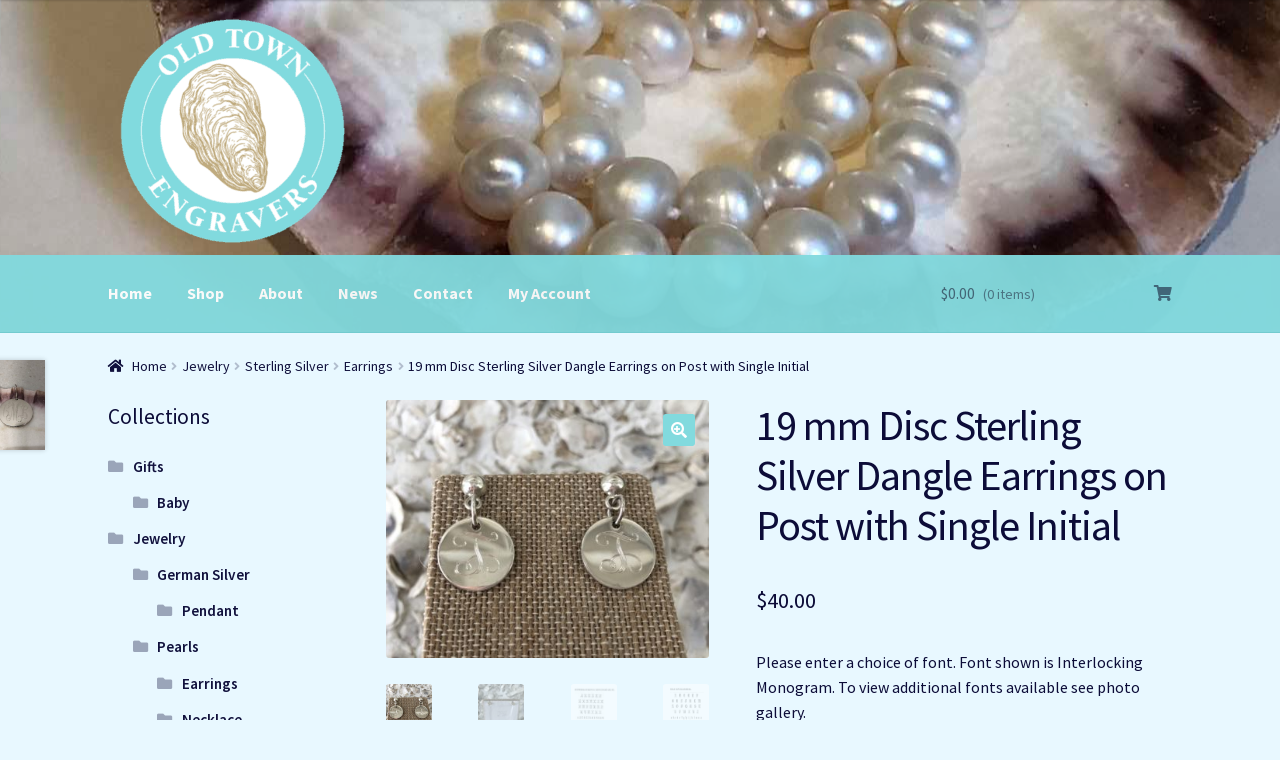

--- FILE ---
content_type: text/html; charset=UTF-8
request_url: https://oldtownengravers.com/product/19-mm-disc-sterling-silver-dangle-earrings-on-post-with-single-initial/
body_size: 17300
content:
<!doctype html>
<html lang="en">
<head>
<meta charset="UTF-8">
<meta name="viewport" content="width=device-width, initial-scale=1, maximum-scale=1.0, user-scalable=no">
<link rel="profile" href="http://gmpg.org/xfn/11">
<link rel="pingback" href="https://oldtownengravers.com/xmlrpc.php">

<title>19 mm Disc Sterling Silver Dangle Earrings on Post with Single Initial &#8211; Old Town Engravers</title>
<meta name='robots' content='max-image-preview:large' />
	<style>img:is([sizes="auto" i], [sizes^="auto," i]) { contain-intrinsic-size: 3000px 1500px }</style>
	<link rel='dns-prefetch' href='//fonts.googleapis.com' />
<link rel='dns-prefetch' href='//use.fontawesome.com' />
<link rel="alternate" type="application/rss+xml" title="Old Town Engravers &raquo; Feed" href="https://oldtownengravers.com/feed/" />
<link rel="alternate" type="application/rss+xml" title="Old Town Engravers &raquo; Comments Feed" href="https://oldtownengravers.com/comments/feed/" />
<script type="text/javascript">
/* <![CDATA[ */
window._wpemojiSettings = {"baseUrl":"https:\/\/s.w.org\/images\/core\/emoji\/15.1.0\/72x72\/","ext":".png","svgUrl":"https:\/\/s.w.org\/images\/core\/emoji\/15.1.0\/svg\/","svgExt":".svg","source":{"concatemoji":"https:\/\/oldtownengravers.com\/wp-includes\/js\/wp-emoji-release.min.js?ver=6.8.1"}};
/*! This file is auto-generated */
!function(i,n){var o,s,e;function c(e){try{var t={supportTests:e,timestamp:(new Date).valueOf()};sessionStorage.setItem(o,JSON.stringify(t))}catch(e){}}function p(e,t,n){e.clearRect(0,0,e.canvas.width,e.canvas.height),e.fillText(t,0,0);var t=new Uint32Array(e.getImageData(0,0,e.canvas.width,e.canvas.height).data),r=(e.clearRect(0,0,e.canvas.width,e.canvas.height),e.fillText(n,0,0),new Uint32Array(e.getImageData(0,0,e.canvas.width,e.canvas.height).data));return t.every(function(e,t){return e===r[t]})}function u(e,t,n){switch(t){case"flag":return n(e,"\ud83c\udff3\ufe0f\u200d\u26a7\ufe0f","\ud83c\udff3\ufe0f\u200b\u26a7\ufe0f")?!1:!n(e,"\ud83c\uddfa\ud83c\uddf3","\ud83c\uddfa\u200b\ud83c\uddf3")&&!n(e,"\ud83c\udff4\udb40\udc67\udb40\udc62\udb40\udc65\udb40\udc6e\udb40\udc67\udb40\udc7f","\ud83c\udff4\u200b\udb40\udc67\u200b\udb40\udc62\u200b\udb40\udc65\u200b\udb40\udc6e\u200b\udb40\udc67\u200b\udb40\udc7f");case"emoji":return!n(e,"\ud83d\udc26\u200d\ud83d\udd25","\ud83d\udc26\u200b\ud83d\udd25")}return!1}function f(e,t,n){var r="undefined"!=typeof WorkerGlobalScope&&self instanceof WorkerGlobalScope?new OffscreenCanvas(300,150):i.createElement("canvas"),a=r.getContext("2d",{willReadFrequently:!0}),o=(a.textBaseline="top",a.font="600 32px Arial",{});return e.forEach(function(e){o[e]=t(a,e,n)}),o}function t(e){var t=i.createElement("script");t.src=e,t.defer=!0,i.head.appendChild(t)}"undefined"!=typeof Promise&&(o="wpEmojiSettingsSupports",s=["flag","emoji"],n.supports={everything:!0,everythingExceptFlag:!0},e=new Promise(function(e){i.addEventListener("DOMContentLoaded",e,{once:!0})}),new Promise(function(t){var n=function(){try{var e=JSON.parse(sessionStorage.getItem(o));if("object"==typeof e&&"number"==typeof e.timestamp&&(new Date).valueOf()<e.timestamp+604800&&"object"==typeof e.supportTests)return e.supportTests}catch(e){}return null}();if(!n){if("undefined"!=typeof Worker&&"undefined"!=typeof OffscreenCanvas&&"undefined"!=typeof URL&&URL.createObjectURL&&"undefined"!=typeof Blob)try{var e="postMessage("+f.toString()+"("+[JSON.stringify(s),u.toString(),p.toString()].join(",")+"));",r=new Blob([e],{type:"text/javascript"}),a=new Worker(URL.createObjectURL(r),{name:"wpTestEmojiSupports"});return void(a.onmessage=function(e){c(n=e.data),a.terminate(),t(n)})}catch(e){}c(n=f(s,u,p))}t(n)}).then(function(e){for(var t in e)n.supports[t]=e[t],n.supports.everything=n.supports.everything&&n.supports[t],"flag"!==t&&(n.supports.everythingExceptFlag=n.supports.everythingExceptFlag&&n.supports[t]);n.supports.everythingExceptFlag=n.supports.everythingExceptFlag&&!n.supports.flag,n.DOMReady=!1,n.readyCallback=function(){n.DOMReady=!0}}).then(function(){return e}).then(function(){var e;n.supports.everything||(n.readyCallback(),(e=n.source||{}).concatemoji?t(e.concatemoji):e.wpemoji&&e.twemoji&&(t(e.twemoji),t(e.wpemoji)))}))}((window,document),window._wpemojiSettings);
/* ]]> */
</script>
<style id='wp-emoji-styles-inline-css' type='text/css'>

	img.wp-smiley, img.emoji {
		display: inline !important;
		border: none !important;
		box-shadow: none !important;
		height: 1em !important;
		width: 1em !important;
		margin: 0 0.07em !important;
		vertical-align: -0.1em !important;
		background: none !important;
		padding: 0 !important;
	}
</style>
<link rel='stylesheet' id='wp-block-library-css' href='https://oldtownengravers.com/wp-includes/css/dist/block-library/style.min.css?ver=6.8.1' type='text/css' media='all' />
<style id='classic-theme-styles-inline-css' type='text/css'>
/*! This file is auto-generated */
.wp-block-button__link{color:#fff;background-color:#32373c;border-radius:9999px;box-shadow:none;text-decoration:none;padding:calc(.667em + 2px) calc(1.333em + 2px);font-size:1.125em}.wp-block-file__button{background:#32373c;color:#fff;text-decoration:none}
</style>
<link rel='stylesheet' id='font-awesome-css' href='https://oldtownengravers.com/wp-content/plugins/contact-widgets/assets/css/font-awesome.min.css?ver=4.7.0' type='text/css' media='all' />
<style id='global-styles-inline-css' type='text/css'>
:root{--wp--preset--aspect-ratio--square: 1;--wp--preset--aspect-ratio--4-3: 4/3;--wp--preset--aspect-ratio--3-4: 3/4;--wp--preset--aspect-ratio--3-2: 3/2;--wp--preset--aspect-ratio--2-3: 2/3;--wp--preset--aspect-ratio--16-9: 16/9;--wp--preset--aspect-ratio--9-16: 9/16;--wp--preset--color--black: #000000;--wp--preset--color--cyan-bluish-gray: #abb8c3;--wp--preset--color--white: #ffffff;--wp--preset--color--pale-pink: #f78da7;--wp--preset--color--vivid-red: #cf2e2e;--wp--preset--color--luminous-vivid-orange: #ff6900;--wp--preset--color--luminous-vivid-amber: #fcb900;--wp--preset--color--light-green-cyan: #7bdcb5;--wp--preset--color--vivid-green-cyan: #00d084;--wp--preset--color--pale-cyan-blue: #8ed1fc;--wp--preset--color--vivid-cyan-blue: #0693e3;--wp--preset--color--vivid-purple: #9b51e0;--wp--preset--gradient--vivid-cyan-blue-to-vivid-purple: linear-gradient(135deg,rgba(6,147,227,1) 0%,rgb(155,81,224) 100%);--wp--preset--gradient--light-green-cyan-to-vivid-green-cyan: linear-gradient(135deg,rgb(122,220,180) 0%,rgb(0,208,130) 100%);--wp--preset--gradient--luminous-vivid-amber-to-luminous-vivid-orange: linear-gradient(135deg,rgba(252,185,0,1) 0%,rgba(255,105,0,1) 100%);--wp--preset--gradient--luminous-vivid-orange-to-vivid-red: linear-gradient(135deg,rgba(255,105,0,1) 0%,rgb(207,46,46) 100%);--wp--preset--gradient--very-light-gray-to-cyan-bluish-gray: linear-gradient(135deg,rgb(238,238,238) 0%,rgb(169,184,195) 100%);--wp--preset--gradient--cool-to-warm-spectrum: linear-gradient(135deg,rgb(74,234,220) 0%,rgb(151,120,209) 20%,rgb(207,42,186) 40%,rgb(238,44,130) 60%,rgb(251,105,98) 80%,rgb(254,248,76) 100%);--wp--preset--gradient--blush-light-purple: linear-gradient(135deg,rgb(255,206,236) 0%,rgb(152,150,240) 100%);--wp--preset--gradient--blush-bordeaux: linear-gradient(135deg,rgb(254,205,165) 0%,rgb(254,45,45) 50%,rgb(107,0,62) 100%);--wp--preset--gradient--luminous-dusk: linear-gradient(135deg,rgb(255,203,112) 0%,rgb(199,81,192) 50%,rgb(65,88,208) 100%);--wp--preset--gradient--pale-ocean: linear-gradient(135deg,rgb(255,245,203) 0%,rgb(182,227,212) 50%,rgb(51,167,181) 100%);--wp--preset--gradient--electric-grass: linear-gradient(135deg,rgb(202,248,128) 0%,rgb(113,206,126) 100%);--wp--preset--gradient--midnight: linear-gradient(135deg,rgb(2,3,129) 0%,rgb(40,116,252) 100%);--wp--preset--font-size--small: 13px;--wp--preset--font-size--medium: 20px;--wp--preset--font-size--large: 36px;--wp--preset--font-size--x-large: 42px;--wp--preset--spacing--20: 0.44rem;--wp--preset--spacing--30: 0.67rem;--wp--preset--spacing--40: 1rem;--wp--preset--spacing--50: 1.5rem;--wp--preset--spacing--60: 2.25rem;--wp--preset--spacing--70: 3.38rem;--wp--preset--spacing--80: 5.06rem;--wp--preset--shadow--natural: 6px 6px 9px rgba(0, 0, 0, 0.2);--wp--preset--shadow--deep: 12px 12px 50px rgba(0, 0, 0, 0.4);--wp--preset--shadow--sharp: 6px 6px 0px rgba(0, 0, 0, 0.2);--wp--preset--shadow--outlined: 6px 6px 0px -3px rgba(255, 255, 255, 1), 6px 6px rgba(0, 0, 0, 1);--wp--preset--shadow--crisp: 6px 6px 0px rgba(0, 0, 0, 1);}:where(.is-layout-flex){gap: 0.5em;}:where(.is-layout-grid){gap: 0.5em;}body .is-layout-flex{display: flex;}.is-layout-flex{flex-wrap: wrap;align-items: center;}.is-layout-flex > :is(*, div){margin: 0;}body .is-layout-grid{display: grid;}.is-layout-grid > :is(*, div){margin: 0;}:where(.wp-block-columns.is-layout-flex){gap: 2em;}:where(.wp-block-columns.is-layout-grid){gap: 2em;}:where(.wp-block-post-template.is-layout-flex){gap: 1.25em;}:where(.wp-block-post-template.is-layout-grid){gap: 1.25em;}.has-black-color{color: var(--wp--preset--color--black) !important;}.has-cyan-bluish-gray-color{color: var(--wp--preset--color--cyan-bluish-gray) !important;}.has-white-color{color: var(--wp--preset--color--white) !important;}.has-pale-pink-color{color: var(--wp--preset--color--pale-pink) !important;}.has-vivid-red-color{color: var(--wp--preset--color--vivid-red) !important;}.has-luminous-vivid-orange-color{color: var(--wp--preset--color--luminous-vivid-orange) !important;}.has-luminous-vivid-amber-color{color: var(--wp--preset--color--luminous-vivid-amber) !important;}.has-light-green-cyan-color{color: var(--wp--preset--color--light-green-cyan) !important;}.has-vivid-green-cyan-color{color: var(--wp--preset--color--vivid-green-cyan) !important;}.has-pale-cyan-blue-color{color: var(--wp--preset--color--pale-cyan-blue) !important;}.has-vivid-cyan-blue-color{color: var(--wp--preset--color--vivid-cyan-blue) !important;}.has-vivid-purple-color{color: var(--wp--preset--color--vivid-purple) !important;}.has-black-background-color{background-color: var(--wp--preset--color--black) !important;}.has-cyan-bluish-gray-background-color{background-color: var(--wp--preset--color--cyan-bluish-gray) !important;}.has-white-background-color{background-color: var(--wp--preset--color--white) !important;}.has-pale-pink-background-color{background-color: var(--wp--preset--color--pale-pink) !important;}.has-vivid-red-background-color{background-color: var(--wp--preset--color--vivid-red) !important;}.has-luminous-vivid-orange-background-color{background-color: var(--wp--preset--color--luminous-vivid-orange) !important;}.has-luminous-vivid-amber-background-color{background-color: var(--wp--preset--color--luminous-vivid-amber) !important;}.has-light-green-cyan-background-color{background-color: var(--wp--preset--color--light-green-cyan) !important;}.has-vivid-green-cyan-background-color{background-color: var(--wp--preset--color--vivid-green-cyan) !important;}.has-pale-cyan-blue-background-color{background-color: var(--wp--preset--color--pale-cyan-blue) !important;}.has-vivid-cyan-blue-background-color{background-color: var(--wp--preset--color--vivid-cyan-blue) !important;}.has-vivid-purple-background-color{background-color: var(--wp--preset--color--vivid-purple) !important;}.has-black-border-color{border-color: var(--wp--preset--color--black) !important;}.has-cyan-bluish-gray-border-color{border-color: var(--wp--preset--color--cyan-bluish-gray) !important;}.has-white-border-color{border-color: var(--wp--preset--color--white) !important;}.has-pale-pink-border-color{border-color: var(--wp--preset--color--pale-pink) !important;}.has-vivid-red-border-color{border-color: var(--wp--preset--color--vivid-red) !important;}.has-luminous-vivid-orange-border-color{border-color: var(--wp--preset--color--luminous-vivid-orange) !important;}.has-luminous-vivid-amber-border-color{border-color: var(--wp--preset--color--luminous-vivid-amber) !important;}.has-light-green-cyan-border-color{border-color: var(--wp--preset--color--light-green-cyan) !important;}.has-vivid-green-cyan-border-color{border-color: var(--wp--preset--color--vivid-green-cyan) !important;}.has-pale-cyan-blue-border-color{border-color: var(--wp--preset--color--pale-cyan-blue) !important;}.has-vivid-cyan-blue-border-color{border-color: var(--wp--preset--color--vivid-cyan-blue) !important;}.has-vivid-purple-border-color{border-color: var(--wp--preset--color--vivid-purple) !important;}.has-vivid-cyan-blue-to-vivid-purple-gradient-background{background: var(--wp--preset--gradient--vivid-cyan-blue-to-vivid-purple) !important;}.has-light-green-cyan-to-vivid-green-cyan-gradient-background{background: var(--wp--preset--gradient--light-green-cyan-to-vivid-green-cyan) !important;}.has-luminous-vivid-amber-to-luminous-vivid-orange-gradient-background{background: var(--wp--preset--gradient--luminous-vivid-amber-to-luminous-vivid-orange) !important;}.has-luminous-vivid-orange-to-vivid-red-gradient-background{background: var(--wp--preset--gradient--luminous-vivid-orange-to-vivid-red) !important;}.has-very-light-gray-to-cyan-bluish-gray-gradient-background{background: var(--wp--preset--gradient--very-light-gray-to-cyan-bluish-gray) !important;}.has-cool-to-warm-spectrum-gradient-background{background: var(--wp--preset--gradient--cool-to-warm-spectrum) !important;}.has-blush-light-purple-gradient-background{background: var(--wp--preset--gradient--blush-light-purple) !important;}.has-blush-bordeaux-gradient-background{background: var(--wp--preset--gradient--blush-bordeaux) !important;}.has-luminous-dusk-gradient-background{background: var(--wp--preset--gradient--luminous-dusk) !important;}.has-pale-ocean-gradient-background{background: var(--wp--preset--gradient--pale-ocean) !important;}.has-electric-grass-gradient-background{background: var(--wp--preset--gradient--electric-grass) !important;}.has-midnight-gradient-background{background: var(--wp--preset--gradient--midnight) !important;}.has-small-font-size{font-size: var(--wp--preset--font-size--small) !important;}.has-medium-font-size{font-size: var(--wp--preset--font-size--medium) !important;}.has-large-font-size{font-size: var(--wp--preset--font-size--large) !important;}.has-x-large-font-size{font-size: var(--wp--preset--font-size--x-large) !important;}
:where(.wp-block-post-template.is-layout-flex){gap: 1.25em;}:where(.wp-block-post-template.is-layout-grid){gap: 1.25em;}
:where(.wp-block-columns.is-layout-flex){gap: 2em;}:where(.wp-block-columns.is-layout-grid){gap: 2em;}
:root :where(.wp-block-pullquote){font-size: 1.5em;line-height: 1.6;}
</style>
<link rel='stylesheet' id='woocommerce-availability-chart-css' href='https://oldtownengravers.com/wp-content/plugins/woocommerce-availability-chart/assets/css/woocommerce-availability-chart.css?ver=6.8.1' type='text/css' media='all' />
<link rel='stylesheet' id='photoswipe-css' href='https://oldtownengravers.com/wp-content/plugins/woocommerce/assets/css/photoswipe/photoswipe.min.css?ver=9.8.5' type='text/css' media='all' />
<link rel='stylesheet' id='photoswipe-default-skin-css' href='https://oldtownengravers.com/wp-content/plugins/woocommerce/assets/css/photoswipe/default-skin/default-skin.min.css?ver=9.8.5' type='text/css' media='all' />
<style id='woocommerce-inline-inline-css' type='text/css'>
.woocommerce form .form-row .required { visibility: visible; }
</style>
<link rel='stylesheet' id='fpf_front-css' href='https://oldtownengravers.com/wp-content/plugins/flexible-product-fields/assets/css/front.min.css?ver=2.9.2.69' type='text/css' media='all' />
<link rel='stylesheet' id='fpf_new_front-css' href='https://oldtownengravers.com/wp-content/plugins/flexible-product-fields/assets/css/new-front.css?ver=2.9.2.69' type='text/css' media='all' />
<link rel='stylesheet' id='woo-custom-fields-for-variation-css' href='https://oldtownengravers.com/wp-content/plugins/woo-custom-fields-for-variation/public/css/woo-custom-fields-for-variation-public.css?ver=2.0.0' type='text/css' media='all' />
<link rel='stylesheet' id='brands-styles-css' href='https://oldtownengravers.com/wp-content/plugins/woocommerce/assets/css/brands.css?ver=9.8.5' type='text/css' media='all' />
<link rel='stylesheet' id='storefront-style-css' href='https://oldtownengravers.com/wp-content/themes/storefront/style.css?ver=2.3.2' type='text/css' media='all' />
<style id='storefront-style-inline-css' type='text/css'>

			.main-navigation ul li a,
			.site-title a,
			ul.menu li a,
			.site-branding h1 a,
			.site-footer .storefront-handheld-footer-bar a:not(.button),
			button.menu-toggle,
			button.menu-toggle:hover {
				color: #ffffff;
			}

			button.menu-toggle,
			button.menu-toggle:hover {
				border-color: #ffffff;
			}

			.main-navigation ul li a:hover,
			.main-navigation ul li:hover > a,
			.site-title a:hover,
			a.cart-contents:hover,
			.site-header-cart .widget_shopping_cart a:hover,
			.site-header-cart:hover > li > a,
			.site-header ul.menu li.current-menu-item > a {
				color: #ffffff;
			}

			table th {
				background-color: #e1f1f8;
			}

			table tbody td {
				background-color: #e6f6fd;
			}

			table tbody tr:nth-child(2n) td,
			fieldset,
			fieldset legend {
				background-color: #e4f4fb;
			}

			.site-header,
			.secondary-navigation ul ul,
			.main-navigation ul.menu > li.menu-item-has-children:after,
			.secondary-navigation ul.menu ul,
			.storefront-handheld-footer-bar,
			.storefront-handheld-footer-bar ul li > a,
			.storefront-handheld-footer-bar ul li.search .site-search,
			button.menu-toggle,
			button.menu-toggle:hover {
				background-color: #82dade;
			}

			p.site-description,
			.site-header,
			.storefront-handheld-footer-bar {
				color: #000000;
			}

			.storefront-handheld-footer-bar ul li.cart .count,
			button.menu-toggle:after,
			button.menu-toggle:before,
			button.menu-toggle span:before {
				background-color: #ffffff;
			}

			.storefront-handheld-footer-bar ul li.cart .count {
				color: #82dade;
			}

			.storefront-handheld-footer-bar ul li.cart .count {
				border-color: #82dade;
			}

			h1, h2, h3, h4, h5, h6 {
				color: #0c0c38;
			}

			.widget h1 {
				border-bottom-color: #0c0c38;
			}

			body,
			.secondary-navigation a,
			.onsale,
			.pagination .page-numbers li .page-numbers:not(.current), .woocommerce-pagination .page-numbers li .page-numbers:not(.current) {
				color: #0c0c38;
			}

			.widget-area .widget a,
			.hentry .entry-header .posted-on a,
			.hentry .entry-header .byline a {
				color: #11113d;
			}

			a  {
				color: #00aaaf;
			}

			a:focus,
			.button:focus,
			.button.alt:focus,
			.button.added_to_cart:focus,
			.button.wc-forward:focus,
			button:focus,
			input[type="button"]:focus,
			input[type="reset"]:focus,
			input[type="submit"]:focus {
				outline-color: #00aaaf;
			}

			button, input[type="button"], input[type="reset"], input[type="submit"], .button, .added_to_cart, .widget a.button, .site-header-cart .widget_shopping_cart a.button {
				background-color: #82dade;
				border-color: #82dade;
				color: #ffffff;
			}

			button:hover, input[type="button"]:hover, input[type="reset"]:hover, input[type="submit"]:hover, .button:hover, .added_to_cart:hover, .widget a.button:hover, .site-header-cart .widget_shopping_cart a.button:hover {
				background-color: #69c1c5;
				border-color: #69c1c5;
				color: #ffffff;
			}

			button.alt, input[type="button"].alt, input[type="reset"].alt, input[type="submit"].alt, .button.alt, .added_to_cart.alt, .widget-area .widget a.button.alt, .added_to_cart, .widget a.button.checkout {
				background-color: #333333;
				border-color: #333333;
				color: #ffffff;
			}

			button.alt:hover, input[type="button"].alt:hover, input[type="reset"].alt:hover, input[type="submit"].alt:hover, .button.alt:hover, .added_to_cart.alt:hover, .widget-area .widget a.button.alt:hover, .added_to_cart:hover, .widget a.button.checkout:hover {
				background-color: #1a1a1a;
				border-color: #1a1a1a;
				color: #ffffff;
			}

			.pagination .page-numbers li .page-numbers.current, .woocommerce-pagination .page-numbers li .page-numbers.current {
				background-color: #cfdfe6;
				color: #02022e;
			}

			#comments .comment-list .comment-content .comment-text {
				background-color: #e1f1f8;
			}

			.site-footer {
				background-color: #82dade;
				color: #406677;
			}

			.site-footer a:not(.button) {
				color: #406677;
			}

			.site-footer h1, .site-footer h2, .site-footer h3, .site-footer h4, .site-footer h5, .site-footer h6 {
				color: #336277;
			}

			.page-template-template-homepage.has-post-thumbnail .type-page.has-post-thumbnail .entry-title {
				color: #000000;
			}

			.page-template-template-homepage.has-post-thumbnail .type-page.has-post-thumbnail .entry-content {
				color: #000000;
			}

			#order_review {
				background-color: #e8f8ff;
			}

			#payment .payment_methods > li .payment_box,
			#payment .place-order {
				background-color: #e3f3fa;
			}

			#payment .payment_methods > li:not(.woocommerce-notice) {
				background-color: #deeef5;
			}

			#payment .payment_methods > li:not(.woocommerce-notice):hover {
				background-color: #d9e9f0;
			}

			@media screen and ( min-width: 768px ) {
				.secondary-navigation ul.menu a:hover {
					color: #191919;
				}

				.secondary-navigation ul.menu a {
					color: #000000;
				}

				.site-header-cart .widget_shopping_cart,
				.main-navigation ul.menu ul.sub-menu,
				.main-navigation ul.nav-menu ul.children {
					background-color: #73cbcf;
				}

				.site-header-cart .widget_shopping_cart .buttons,
				.site-header-cart .widget_shopping_cart .total {
					background-color: #78d0d4;
				}

				.site-header {
					border-bottom-color: #73cbcf;
				}
			}.storefront-product-pagination a {
					color: #0c0c38;
					background-color: #e8f8ff;
				}
				.storefront-sticky-add-to-cart {
					color: #0c0c38;
					background-color: #e8f8ff;
				}

				.storefront-sticky-add-to-cart a:not(.button) {
					color: #ffffff;
				}

			@media screen and (max-width: 768px) {
				.menu-toggle {
					color: #ffffff;
				}

				.menu-toggle:hover {
					color: #9b9b9b;
				}

				.main-navigation div.menu,
				.main-navigation .handheld-navigation {
					background-color: #82dade;
				}

				.main-navigation ul li a,
				ul.menu li a,
				.storefront-hamburger-menu-active .shm-close {
					color: #ffffff;
				}
			}
		
</style>
<link rel='stylesheet' id='storefront-icons-css' href='https://oldtownengravers.com/wp-content/themes/storefront/assets/css/base/icons.css?ver=2.3.2' type='text/css' media='all' />
<link rel='stylesheet' id='storefront-fonts-css' href='https://fonts.googleapis.com/css?family=Source+Sans+Pro:400,300,300italic,400italic,600,700,900&#038;subset=latin%2Clatin-ext' type='text/css' media='all' />
<link rel='stylesheet' id='wpcw-css' href='https://oldtownengravers.com/wp-content/plugins/contact-widgets/assets/css/style.min.css?ver=1.0.1' type='text/css' media='all' />
<link rel='stylesheet' id='shm-styles-css' href='https://oldtownengravers.com/wp-content/plugins/storefront-hamburger-menu/assets/css/style.css?ver=1.2.2' type='text/css' media='all' />
<link rel='stylesheet' id='storefront-woocommerce-style-css' href='https://oldtownengravers.com/wp-content/themes/storefront/assets/css/woocommerce/woocommerce.css?ver=2.3.2' type='text/css' media='all' />
<style id='storefront-woocommerce-style-inline-css' type='text/css'>

			a.cart-contents,
			.site-header-cart .widget_shopping_cart a {
				color: #ffffff;
			}

			table.cart td.product-remove,
			table.cart td.actions {
				border-top-color: #e8f8ff;
			}

			.woocommerce-tabs ul.tabs li.active a,
			ul.products li.product .price,
			.onsale,
			.widget_search form:before,
			.widget_product_search form:before {
				color: #0c0c38;
			}

			.woocommerce-breadcrumb a,
			a.woocommerce-review-link,
			.product_meta a {
				color: #11113d;
			}

			.onsale {
				border-color: #0c0c38;
			}

			.star-rating span:before,
			.quantity .plus, .quantity .minus,
			p.stars a:hover:after,
			p.stars a:after,
			.star-rating span:before,
			#payment .payment_methods li input[type=radio]:first-child:checked+label:before {
				color: #00aaaf;
			}

			.widget_price_filter .ui-slider .ui-slider-range,
			.widget_price_filter .ui-slider .ui-slider-handle {
				background-color: #00aaaf;
			}

			.order_details {
				background-color: #e1f1f8;
			}

			.order_details > li {
				border-bottom: 1px dotted #ccdce3;
			}

			.order_details:before,
			.order_details:after {
				background: -webkit-linear-gradient(transparent 0,transparent 0),-webkit-linear-gradient(135deg,#e1f1f8 33.33%,transparent 33.33%),-webkit-linear-gradient(45deg,#e1f1f8 33.33%,transparent 33.33%)
			}

			p.stars a:before,
			p.stars a:hover~a:before,
			p.stars.selected a.active~a:before {
				color: #0c0c38;
			}

			p.stars.selected a.active:before,
			p.stars:hover a:before,
			p.stars.selected a:not(.active):before,
			p.stars.selected a.active:before {
				color: #00aaaf;
			}

			.single-product div.product .woocommerce-product-gallery .woocommerce-product-gallery__trigger {
				background-color: #82dade;
				color: #ffffff;
			}

			.single-product div.product .woocommerce-product-gallery .woocommerce-product-gallery__trigger:hover {
				background-color: #69c1c5;
				border-color: #69c1c5;
				color: #ffffff;
			}

			.button.loading {
				color: #82dade;
			}

			.button.loading:hover {
				background-color: #82dade;
			}

			.button.loading:after {
				color: #ffffff;
			}

			@media screen and ( min-width: 768px ) {
				.site-header-cart .widget_shopping_cart,
				.site-header .product_list_widget li .quantity {
					color: #000000;
				}
			}
</style>
<link rel='stylesheet' id='storefront-woocommerce-brands-style-css' href='https://oldtownengravers.com/wp-content/themes/storefront/assets/css/woocommerce/extensions/brands.css?ver=6.8.1' type='text/css' media='all' />
<link rel='stylesheet' id='custom-css-css' href='https://oldtownengravers.com/wp-content/plugins/theme-customisations-master/custom/style.css?ver=6.8.1' type='text/css' media='all' />
<link rel='stylesheet' id='font-awesome-5-brands-css' href='//use.fontawesome.com/releases/v5.0.13/css/brands.css?ver=6.8.1' type='text/css' media='all' />
<link rel='stylesheet' id='sps-styles-css' href='https://oldtownengravers.com/wp-content/plugins/storefront-product-sharing/assets/css/style.css?ver=6.8.1' type='text/css' media='all' />
<script type="text/javascript" src="https://oldtownengravers.com/wp-includes/js/jquery/jquery.min.js?ver=3.7.1" id="jquery-core-js"></script>
<script type="text/javascript" src="https://oldtownengravers.com/wp-includes/js/jquery/jquery-migrate.min.js?ver=3.4.1" id="jquery-migrate-js"></script>
<script type="text/javascript" src="https://oldtownengravers.com/wp-content/plugins/woocommerce/assets/js/jquery-blockui/jquery.blockUI.min.js?ver=2.7.0-wc.9.8.5" id="jquery-blockui-js" defer="defer" data-wp-strategy="defer"></script>
<script type="text/javascript" id="wc-add-to-cart-js-extra">
/* <![CDATA[ */
var wc_add_to_cart_params = {"ajax_url":"\/wp-admin\/admin-ajax.php","wc_ajax_url":"\/?wc-ajax=%%endpoint%%","i18n_view_cart":"View cart","cart_url":"https:\/\/oldtownengravers.com\/cart\/","is_cart":"","cart_redirect_after_add":"yes"};
/* ]]> */
</script>
<script type="text/javascript" src="https://oldtownengravers.com/wp-content/plugins/woocommerce/assets/js/frontend/add-to-cart.min.js?ver=9.8.5" id="wc-add-to-cart-js" defer="defer" data-wp-strategy="defer"></script>
<script type="text/javascript" src="https://oldtownengravers.com/wp-content/plugins/woocommerce/assets/js/zoom/jquery.zoom.min.js?ver=1.7.21-wc.9.8.5" id="zoom-js" defer="defer" data-wp-strategy="defer"></script>
<script type="text/javascript" src="https://oldtownengravers.com/wp-content/plugins/woocommerce/assets/js/flexslider/jquery.flexslider.min.js?ver=2.7.2-wc.9.8.5" id="flexslider-js" defer="defer" data-wp-strategy="defer"></script>
<script type="text/javascript" src="https://oldtownengravers.com/wp-content/plugins/woocommerce/assets/js/photoswipe/photoswipe.min.js?ver=4.1.1-wc.9.8.5" id="photoswipe-js" defer="defer" data-wp-strategy="defer"></script>
<script type="text/javascript" src="https://oldtownengravers.com/wp-content/plugins/woocommerce/assets/js/photoswipe/photoswipe-ui-default.min.js?ver=4.1.1-wc.9.8.5" id="photoswipe-ui-default-js" defer="defer" data-wp-strategy="defer"></script>
<script type="text/javascript" id="wc-single-product-js-extra">
/* <![CDATA[ */
var wc_single_product_params = {"i18n_required_rating_text":"Please select a rating","i18n_rating_options":["1 of 5 stars","2 of 5 stars","3 of 5 stars","4 of 5 stars","5 of 5 stars"],"i18n_product_gallery_trigger_text":"View full-screen image gallery","review_rating_required":"yes","flexslider":{"rtl":false,"animation":"slide","smoothHeight":true,"directionNav":false,"controlNav":"thumbnails","slideshow":false,"animationSpeed":500,"animationLoop":false,"allowOneSlide":false},"zoom_enabled":"1","zoom_options":[],"photoswipe_enabled":"1","photoswipe_options":{"shareEl":false,"closeOnScroll":false,"history":false,"hideAnimationDuration":0,"showAnimationDuration":0},"flexslider_enabled":"1"};
/* ]]> */
</script>
<script type="text/javascript" src="https://oldtownengravers.com/wp-content/plugins/woocommerce/assets/js/frontend/single-product.min.js?ver=9.8.5" id="wc-single-product-js" defer="defer" data-wp-strategy="defer"></script>
<script type="text/javascript" src="https://oldtownengravers.com/wp-content/plugins/woocommerce/assets/js/js-cookie/js.cookie.min.js?ver=2.1.4-wc.9.8.5" id="js-cookie-js" defer="defer" data-wp-strategy="defer"></script>
<script type="text/javascript" id="woocommerce-js-extra">
/* <![CDATA[ */
var woocommerce_params = {"ajax_url":"\/wp-admin\/admin-ajax.php","wc_ajax_url":"\/?wc-ajax=%%endpoint%%","i18n_password_show":"Show password","i18n_password_hide":"Hide password"};
/* ]]> */
</script>
<script type="text/javascript" src="https://oldtownengravers.com/wp-content/plugins/woocommerce/assets/js/frontend/woocommerce.min.js?ver=9.8.5" id="woocommerce-js" defer="defer" data-wp-strategy="defer"></script>
<script type="text/javascript" src="https://oldtownengravers.com/wp-content/plugins/woocommerce/assets/js/accounting/accounting.min.js?ver=0.4.2" id="accounting-js"></script>
<script type="text/javascript" id="fpf_product-js-extra">
/* <![CDATA[ */
var fpf_product = {"total":"Total","currency_format_num_decimals":"2","currency_format_symbol":"$","currency_format_decimal_sep":".","currency_format_thousand_sep":",","currency_format":"%s%v","fields_rules":[],"fpf_fields":[],"fpf_product_price":"40"};
/* ]]> */
</script>
<script type="text/javascript" src="https://oldtownengravers.com/wp-content/plugins/flexible-product-fields/assets/js/fpf_product.min.js?ver=2.9.2.69" id="fpf_product-js"></script>
<script type="text/javascript" src="https://oldtownengravers.com/wp-content/plugins/woo-custom-fields-for-variation/public/js/woo-custom-fields-for-variation-public.js?ver=2.0.0" id="woo-custom-fields-for-variation-js"></script>
<script type="text/javascript" src="https://oldtownengravers.com/wp-content/plugins/woo-custom-fields-for-variation/public/js/options.js?ver=6.8.1" id="phoen-custom-field-variation-script-js"></script>
<script type="text/javascript" src="https://oldtownengravers.com/wp-content/plugins/theme-customisations-master/custom/custom.js?ver=6.8.1" id="custom-js-js"></script>
<link rel="https://api.w.org/" href="https://oldtownengravers.com/wp-json/" /><link rel="alternate" title="JSON" type="application/json" href="https://oldtownengravers.com/wp-json/wp/v2/product/1322" /><link rel="EditURI" type="application/rsd+xml" title="RSD" href="https://oldtownengravers.com/xmlrpc.php?rsd" />
<meta name="generator" content="WordPress 6.8.1" />
<meta name="generator" content="WooCommerce 9.8.5" />
<link rel="canonical" href="https://oldtownengravers.com/product/19-mm-disc-sterling-silver-dangle-earrings-on-post-with-single-initial/" />
<link rel='shortlink' href='https://oldtownengravers.com/?p=1322' />
<link rel="alternate" title="oEmbed (JSON)" type="application/json+oembed" href="https://oldtownengravers.com/wp-json/oembed/1.0/embed?url=https%3A%2F%2Foldtownengravers.com%2Fproduct%2F19-mm-disc-sterling-silver-dangle-earrings-on-post-with-single-initial%2F" />
<link rel="alternate" title="oEmbed (XML)" type="text/xml+oembed" href="https://oldtownengravers.com/wp-json/oembed/1.0/embed?url=https%3A%2F%2Foldtownengravers.com%2Fproduct%2F19-mm-disc-sterling-silver-dangle-earrings-on-post-with-single-initial%2F&#038;format=xml" />
	<noscript><style>.woocommerce-product-gallery{ opacity: 1 !important; }</style></noscript>
	<style type="text/css" id="custom-background-css">
body.custom-background { background-color: #e8f8ff; }
</style>
	<link rel="icon" href="https://oldtownengravers.com/wp-content/uploads/2018/06/logo-e1529355811984-100x100.png" sizes="32x32" />
<link rel="icon" href="https://oldtownengravers.com/wp-content/uploads/2018/06/logo-300x300.png" sizes="192x192" />
<link rel="apple-touch-icon" href="https://oldtownengravers.com/wp-content/uploads/2018/06/logo-300x300.png" />
<meta name="msapplication-TileImage" content="https://oldtownengravers.com/wp-content/uploads/2018/06/logo-300x300.png" />
		<style type="text/css" id="wp-custom-css">
			.main-navigation ul li a {font-weight:bold !important;}
.site-header {background-repeat:no-repeat !important;padding-top:0 !important;}
@media (min-width: 768px) {.storefront-primary-navigation {background:#82DADE; opacity: 0.95}}
.site-header-cart .cart-contents .count {opacity: 0.8;}
.site-search {visibility: hidden}
.storefront-breadcrumb {margin-bottom: 0 !important;}
.widget-area ul li a {font-weight:600 !important; text-decoration:none !important;}
.footer-widgets {padding: 0 !important;}
.widget .widget-title, .widget .widgettitle, h1, h2, h3 ,h4 ,h5 ,h6 {font-weight:400 !important;}
.site-header-cart .cart-contents .count {opacity:0.85 !important; font-weight:400; }
.site-header-cart .cart-contents .count::before {content: "(";}
.site-header-cart .cart-contents .count::after {content: ")";}
.site-info br, .site-info a {display: none;}
.cart-contents {color: #406677 !important;}
.fpf-required .optional {display: none;}
.site-info {opacity:0.5;padding-top:0.5em;text-align:right;}
.widget {margin:0 0 1.5em !important;}
.footer-widgets {border-bottom:0;}
wpcw-widget-contact ul li, .wpcw-widget-social ul li.has-label {padding-bottom:10px;}
.widget .widget-title, .widget .widgettitle {margin-bottom:0;border-bottom:0;}
.widget_nav_menu ul li {padding-left:2.2em;}
.wpcw-widget-contact ul li {padding-left:0.8em; padding-bottom:1.2em;padding-top:0;}
@media (min-width: 768px) {.site-info {padding-bottom:0 !important;} .site-footer {padding-bottom:0.25em !important;}}
.widget-area .widget {font-size: 0.95em;}
.site-footer .storefront-handheld-footer-bar a:not(.button) {color:#ddffff;}
.storefront-handheld-footer-bar ul li.cart .count {background-color:#ddffff;opacity:0.6;font-weight:900;top:.1em;left:60%;}
.storefront-handheld-footer-bar ul li.home > a:before {content: "\f015";}
.storefront-handheld-footer-bar ul li.shop > a:before {	content: "\f002";}
.storefront-handheld-footer-bar ul li.cart > a:before {	content: "\f07a";}
button.menu-toggle {font-size:1em;padding-right:2.617924em;padding-left:.875em;position:absolute;top:0;right:0;}
button.menu-toggle span::before, button.menu-toggle::after, button.menu-toggle::before {left:auto;right:1em;}
.site-header-cart .cart-contents::after {content:"\f07a"}
@media (min-width: 768px) {.footer-widgets.col-3 .block {width:40%;}}		</style>
		</head>

<body class="wp-singular product-template-default single single-product postid-1322 custom-background wp-custom-logo wp-theme-storefront theme-storefront woocommerce woocommerce-page woocommerce-no-js left-sidebar woocommerce-active storefront-2-3 storefront-hamburger-menu-active storefront-site-logo-active">


<div id="page" class="hfeed site">
	
	<header id="masthead" class="site-header" role="banner" style="background-image: url(https://oldtownengravers.com/wp-content/uploads/2018/06/cropped-rrWzmq4NRLuwUaeC2k5eqQ-1.jpg); ">

		<div class="col-full">		<a class="skip-link screen-reader-text" href="#site-navigation">Skip to navigation</a>
		<a class="skip-link screen-reader-text" href="#content">Skip to content</a>
					<div class="site-branding site-logo-anchor">
				<a href="https://oldtownengravers.com">
					<img src="https://oldtownengravers.com/wp-content/uploads/2018/06/logo-e1529355811984.png" alt="Old Town Engravers" title="Old Town Engravers">
				</a>
							</div>
					<div class="site-search">
				<div class="widget woocommerce widget_product_search"><form role="search" method="get" class="woocommerce-product-search" action="https://oldtownengravers.com/">
	<label class="screen-reader-text" for="woocommerce-product-search-field-0">Search for:</label>
	<input type="search" id="woocommerce-product-search-field-0" class="search-field" placeholder="Search products&hellip;" value="" name="s" />
	<button type="submit" value="Search" class="">Search</button>
	<input type="hidden" name="post_type" value="product" />
</form>
</div>			</div>
		</div><div class="storefront-primary-navigation"><div class="col-full">		<nav id="site-navigation" class="main-navigation" role="navigation" aria-label="Primary Navigation">
		<button class="menu-toggle" aria-controls="site-navigation" aria-expanded="false"><span>Menu</span></button>
			<div class="primary-navigation"><ul id="menu-primary-menu" class="menu"><li id="menu-item-267" class="menu-item menu-item-type-post_type menu-item-object-page menu-item-home menu-item-267"><a href="https://oldtownengravers.com/">Home</a></li>
<li id="menu-item-116" class="menu-item menu-item-type-post_type menu-item-object-page current_page_parent menu-item-116"><a href="https://oldtownengravers.com/shop/">Shop</a></li>
<li id="menu-item-117" class="menu-item menu-item-type-post_type menu-item-object-page menu-item-117"><a href="https://oldtownengravers.com/about/">About</a></li>
<li id="menu-item-114" class="menu-item menu-item-type-post_type menu-item-object-page menu-item-114"><a href="https://oldtownengravers.com/news/">News</a></li>
<li id="menu-item-113" class="menu-item menu-item-type-post_type menu-item-object-page menu-item-113"><a href="https://oldtownengravers.com/contact/">Contact</a></li>
<li id="menu-item-115" class="menu-item menu-item-type-post_type menu-item-object-page menu-item-115"><a href="https://oldtownengravers.com/my-account/">My Account</a></li>
</ul></div><div class="handheld-navigation"><ul id="menu-primary-menu-1" class="menu"><li class="menu-item menu-item-type-post_type menu-item-object-page menu-item-home menu-item-267"><a href="https://oldtownengravers.com/">Home</a></li>
<li class="menu-item menu-item-type-post_type menu-item-object-page current_page_parent menu-item-116"><a href="https://oldtownengravers.com/shop/">Shop</a></li>
<li class="menu-item menu-item-type-post_type menu-item-object-page menu-item-117"><a href="https://oldtownengravers.com/about/">About</a></li>
<li class="menu-item menu-item-type-post_type menu-item-object-page menu-item-114"><a href="https://oldtownengravers.com/news/">News</a></li>
<li class="menu-item menu-item-type-post_type menu-item-object-page menu-item-113"><a href="https://oldtownengravers.com/contact/">Contact</a></li>
<li class="menu-item menu-item-type-post_type menu-item-object-page menu-item-115"><a href="https://oldtownengravers.com/my-account/">My Account</a></li>
</ul></div>		</nav><!-- #site-navigation -->
				<ul id="site-header-cart" class="site-header-cart menu">
			<li class="">
							<a class="cart-contents" href="https://oldtownengravers.com/cart/" title="View your shopping cart">
				<span class="woocommerce-Price-amount amount"><span class="woocommerce-Price-currencySymbol">&#036;</span>0.00</span> <span class="count">0 items</span>
			</a>
					</li>
			<li>
				<div class="widget woocommerce widget_shopping_cart"><div class="widget_shopping_cart_content"></div></div>			</li>
		</ul>
		</div></div>
	</header><!-- #masthead -->

	<div class="storefront-breadcrumb"><div class="col-full"><nav class="woocommerce-breadcrumb"><a href="https://oldtownengravers.com">Home</a><span class="breadcrumb-separator"> / </span><a href="https://oldtownengravers.com/product-category/jewelry/">Jewelry</a><span class="breadcrumb-separator"> / </span><a href="https://oldtownengravers.com/product-category/jewelry/sterling-silver/">Sterling Silver</a><span class="breadcrumb-separator"> / </span><a href="https://oldtownengravers.com/product-category/jewelry/sterling-silver/earrings-sterling-silver/">Earrings</a><span class="breadcrumb-separator"> / </span>19 mm Disc Sterling Silver Dangle Earrings on Post with Single Initial</nav></div></div>
	<div id="content" class="site-content" tabindex="-1">
		<div class="col-full">

		<div class="woocommerce"></div>
			<div id="primary" class="content-area">
			<main id="main" class="site-main" role="main">
		
					
			<div class="woocommerce-notices-wrapper"></div><div id="product-1322" class="product type-product post-1322 status-publish first outofstock product_cat-earrings-sterling-silver product_cat-jewelry product_cat-sterling-silver product_tag-monogram-jewelry has-post-thumbnail sold-individually taxable shipping-taxable purchasable product-type-variable">

	<div class="woocommerce-product-gallery woocommerce-product-gallery--with-images woocommerce-product-gallery--columns-4 images" data-columns="4" style="opacity: 0; transition: opacity .25s ease-in-out;">
	<div class="woocommerce-product-gallery__wrapper">
		<div data-thumb="https://oldtownengravers.com/wp-content/uploads/2020/06/19E38A8C-F39A-4669-80DD-B98CF55F31E7_1_201_a-100x100.jpeg" data-thumb-alt="19 mm Disc Sterling Silver Dangle Earrings on Post with Single Initial" data-thumb-srcset="https://oldtownengravers.com/wp-content/uploads/2020/06/19E38A8C-F39A-4669-80DD-B98CF55F31E7_1_201_a-100x100.jpeg 100w, https://oldtownengravers.com/wp-content/uploads/2020/06/19E38A8C-F39A-4669-80DD-B98CF55F31E7_1_201_a-150x150.jpeg 150w, https://oldtownengravers.com/wp-content/uploads/2020/06/19E38A8C-F39A-4669-80DD-B98CF55F31E7_1_201_a-324x324.jpeg 324w"  data-thumb-sizes="(max-width: 100px) 100vw, 100px" class="woocommerce-product-gallery__image"><a href="https://oldtownengravers.com/wp-content/uploads/2020/06/19E38A8C-F39A-4669-80DD-B98CF55F31E7_1_201_a-scaled.jpeg"><img width="416" height="332" src="https://oldtownengravers.com/wp-content/uploads/2020/06/19E38A8C-F39A-4669-80DD-B98CF55F31E7_1_201_a-416x332.jpeg" class="wp-post-image" alt="19 mm Disc Sterling Silver Dangle Earrings on Post with Single Initial" data-caption="" data-src="https://oldtownengravers.com/wp-content/uploads/2020/06/19E38A8C-F39A-4669-80DD-B98CF55F31E7_1_201_a-scaled.jpeg" data-large_image="https://oldtownengravers.com/wp-content/uploads/2020/06/19E38A8C-F39A-4669-80DD-B98CF55F31E7_1_201_a-scaled.jpeg" data-large_image_width="2560" data-large_image_height="2045" decoding="async" fetchpriority="high" srcset="https://oldtownengravers.com/wp-content/uploads/2020/06/19E38A8C-F39A-4669-80DD-B98CF55F31E7_1_201_a-416x332.jpeg 416w, https://oldtownengravers.com/wp-content/uploads/2020/06/19E38A8C-F39A-4669-80DD-B98CF55F31E7_1_201_a-300x240.jpeg 300w, https://oldtownengravers.com/wp-content/uploads/2020/06/19E38A8C-F39A-4669-80DD-B98CF55F31E7_1_201_a-1024x818.jpeg 1024w, https://oldtownengravers.com/wp-content/uploads/2020/06/19E38A8C-F39A-4669-80DD-B98CF55F31E7_1_201_a-768x614.jpeg 768w, https://oldtownengravers.com/wp-content/uploads/2020/06/19E38A8C-F39A-4669-80DD-B98CF55F31E7_1_201_a-1536x1227.jpeg 1536w, https://oldtownengravers.com/wp-content/uploads/2020/06/19E38A8C-F39A-4669-80DD-B98CF55F31E7_1_201_a-2048x1636.jpeg 2048w" sizes="(max-width: 416px) 100vw, 416px" /></a></div><div data-thumb="https://oldtownengravers.com/wp-content/uploads/2020/06/FE0F41FA-24F3-4D3C-BC09-A9CBA4C24450_1_201_a-100x100.jpeg" data-thumb-alt="19 mm Disc Sterling Silver Dangle Earrings on Post with Single Initial - Image 2" data-thumb-srcset="https://oldtownengravers.com/wp-content/uploads/2020/06/FE0F41FA-24F3-4D3C-BC09-A9CBA4C24450_1_201_a-100x100.jpeg 100w, https://oldtownengravers.com/wp-content/uploads/2020/06/FE0F41FA-24F3-4D3C-BC09-A9CBA4C24450_1_201_a-150x150.jpeg 150w, https://oldtownengravers.com/wp-content/uploads/2020/06/FE0F41FA-24F3-4D3C-BC09-A9CBA4C24450_1_201_a-324x324.jpeg 324w"  data-thumb-sizes="(max-width: 100px) 100vw, 100px" class="woocommerce-product-gallery__image"><a href="https://oldtownengravers.com/wp-content/uploads/2020/06/FE0F41FA-24F3-4D3C-BC09-A9CBA4C24450_1_201_a-scaled.jpeg"><img width="416" height="312" src="https://oldtownengravers.com/wp-content/uploads/2020/06/FE0F41FA-24F3-4D3C-BC09-A9CBA4C24450_1_201_a-416x312.jpeg" class="" alt="19 mm Disc Sterling Silver Dangle Earrings on Post with Single Initial - Image 2" data-caption="" data-src="https://oldtownengravers.com/wp-content/uploads/2020/06/FE0F41FA-24F3-4D3C-BC09-A9CBA4C24450_1_201_a-scaled.jpeg" data-large_image="https://oldtownengravers.com/wp-content/uploads/2020/06/FE0F41FA-24F3-4D3C-BC09-A9CBA4C24450_1_201_a-scaled.jpeg" data-large_image_width="2560" data-large_image_height="1919" decoding="async" srcset="https://oldtownengravers.com/wp-content/uploads/2020/06/FE0F41FA-24F3-4D3C-BC09-A9CBA4C24450_1_201_a-416x312.jpeg 416w, https://oldtownengravers.com/wp-content/uploads/2020/06/FE0F41FA-24F3-4D3C-BC09-A9CBA4C24450_1_201_a-300x225.jpeg 300w, https://oldtownengravers.com/wp-content/uploads/2020/06/FE0F41FA-24F3-4D3C-BC09-A9CBA4C24450_1_201_a-1024x768.jpeg 1024w, https://oldtownengravers.com/wp-content/uploads/2020/06/FE0F41FA-24F3-4D3C-BC09-A9CBA4C24450_1_201_a-768x576.jpeg 768w, https://oldtownengravers.com/wp-content/uploads/2020/06/FE0F41FA-24F3-4D3C-BC09-A9CBA4C24450_1_201_a-1536x1151.jpeg 1536w, https://oldtownengravers.com/wp-content/uploads/2020/06/FE0F41FA-24F3-4D3C-BC09-A9CBA4C24450_1_201_a-2048x1535.jpeg 2048w" sizes="(max-width: 416px) 100vw, 416px" /></a></div><div data-thumb="https://oldtownengravers.com/wp-content/uploads/2018/07/fullsizeoutput_2179-e1530996496276-100x100.jpeg" data-thumb-alt="19 mm Disc Sterling Silver Dangle Earrings on Post with Single Initial - Image 3" data-thumb-srcset="https://oldtownengravers.com/wp-content/uploads/2018/07/fullsizeoutput_2179-e1530996496276-100x100.jpeg 100w, https://oldtownengravers.com/wp-content/uploads/2018/07/fullsizeoutput_2179-e1530996496276-150x150.jpeg 150w, https://oldtownengravers.com/wp-content/uploads/2018/07/fullsizeoutput_2179-e1530996496276-324x324.jpeg 324w"  data-thumb-sizes="(max-width: 100px) 100vw, 100px" class="woocommerce-product-gallery__image"><a href="https://oldtownengravers.com/wp-content/uploads/2018/07/fullsizeoutput_2179-e1530996496276.jpeg"><img width="416" height="362" src="https://oldtownengravers.com/wp-content/uploads/2018/07/fullsizeoutput_2179-e1530996496276-416x362.jpeg" class="" alt="19 mm Disc Sterling Silver Dangle Earrings on Post with Single Initial - Image 3" data-caption="" data-src="https://oldtownengravers.com/wp-content/uploads/2018/07/fullsizeoutput_2179-e1530996496276.jpeg" data-large_image="https://oldtownengravers.com/wp-content/uploads/2018/07/fullsizeoutput_2179-e1530996496276.jpeg" data-large_image_width="1179" data-large_image_height="1027" decoding="async" srcset="https://oldtownengravers.com/wp-content/uploads/2018/07/fullsizeoutput_2179-e1530996496276-416x362.jpeg 416w, https://oldtownengravers.com/wp-content/uploads/2018/07/fullsizeoutput_2179-e1530996496276-300x261.jpeg 300w, https://oldtownengravers.com/wp-content/uploads/2018/07/fullsizeoutput_2179-e1530996496276-768x669.jpeg 768w, https://oldtownengravers.com/wp-content/uploads/2018/07/fullsizeoutput_2179-e1530996496276-1024x892.jpeg 1024w, https://oldtownengravers.com/wp-content/uploads/2018/07/fullsizeoutput_2179-e1530996496276.jpeg 1179w" sizes="(max-width: 416px) 100vw, 416px" /></a></div><div data-thumb="https://oldtownengravers.com/wp-content/uploads/2018/07/fullsizeoutput_217e-e1530996411389-100x100.jpeg" data-thumb-alt="19 mm Disc Sterling Silver Dangle Earrings on Post with Single Initial - Image 4" data-thumb-srcset="https://oldtownengravers.com/wp-content/uploads/2018/07/fullsizeoutput_217e-e1530996411389-100x100.jpeg 100w, https://oldtownengravers.com/wp-content/uploads/2018/07/fullsizeoutput_217e-e1530996411389-150x150.jpeg 150w, https://oldtownengravers.com/wp-content/uploads/2018/07/fullsizeoutput_217e-e1530996411389-298x300.jpeg 298w, https://oldtownengravers.com/wp-content/uploads/2018/07/fullsizeoutput_217e-e1530996411389-768x773.jpeg 768w, https://oldtownengravers.com/wp-content/uploads/2018/07/fullsizeoutput_217e-e1530996411389-1018x1024.jpeg 1018w, https://oldtownengravers.com/wp-content/uploads/2018/07/fullsizeoutput_217e-e1530996411389-324x324.jpeg 324w, https://oldtownengravers.com/wp-content/uploads/2018/07/fullsizeoutput_217e-e1530996411389-416x419.jpeg 416w, https://oldtownengravers.com/wp-content/uploads/2018/07/fullsizeoutput_217e-e1530996411389.jpeg 1274w"  data-thumb-sizes="(max-width: 100px) 100vw, 100px" class="woocommerce-product-gallery__image"><a href="https://oldtownengravers.com/wp-content/uploads/2018/07/fullsizeoutput_217e-e1530996411389.jpeg"><img width="416" height="419" src="https://oldtownengravers.com/wp-content/uploads/2018/07/fullsizeoutput_217e-e1530996411389-416x419.jpeg" class="" alt="19 mm Disc Sterling Silver Dangle Earrings on Post with Single Initial - Image 4" data-caption="" data-src="https://oldtownengravers.com/wp-content/uploads/2018/07/fullsizeoutput_217e-e1530996411389.jpeg" data-large_image="https://oldtownengravers.com/wp-content/uploads/2018/07/fullsizeoutput_217e-e1530996411389.jpeg" data-large_image_width="1274" data-large_image_height="1282" decoding="async" loading="lazy" srcset="https://oldtownengravers.com/wp-content/uploads/2018/07/fullsizeoutput_217e-e1530996411389-416x419.jpeg 416w, https://oldtownengravers.com/wp-content/uploads/2018/07/fullsizeoutput_217e-e1530996411389-150x150.jpeg 150w, https://oldtownengravers.com/wp-content/uploads/2018/07/fullsizeoutput_217e-e1530996411389-298x300.jpeg 298w, https://oldtownengravers.com/wp-content/uploads/2018/07/fullsizeoutput_217e-e1530996411389-768x773.jpeg 768w, https://oldtownengravers.com/wp-content/uploads/2018/07/fullsizeoutput_217e-e1530996411389-1018x1024.jpeg 1018w, https://oldtownengravers.com/wp-content/uploads/2018/07/fullsizeoutput_217e-e1530996411389-100x100.jpeg 100w, https://oldtownengravers.com/wp-content/uploads/2018/07/fullsizeoutput_217e-e1530996411389.jpeg 1274w" sizes="auto, (max-width: 416px) 100vw, 416px" /></a></div><div data-thumb="https://oldtownengravers.com/wp-content/uploads/2018/07/fullsizeoutput_217c-e1530996363388-100x100.jpeg" data-thumb-alt="19 mm Disc Sterling Silver Dangle Earrings on Post with Single Initial - Image 5" data-thumb-srcset="https://oldtownengravers.com/wp-content/uploads/2018/07/fullsizeoutput_217c-e1530996363388-100x100.jpeg 100w, https://oldtownengravers.com/wp-content/uploads/2018/07/fullsizeoutput_217c-e1530996363388-150x150.jpeg 150w, https://oldtownengravers.com/wp-content/uploads/2018/07/fullsizeoutput_217c-e1530996363388-324x324.jpeg 324w"  data-thumb-sizes="(max-width: 100px) 100vw, 100px" class="woocommerce-product-gallery__image"><a href="https://oldtownengravers.com/wp-content/uploads/2018/07/fullsizeoutput_217c-e1530996363388.jpeg"><img width="416" height="479" src="https://oldtownengravers.com/wp-content/uploads/2018/07/fullsizeoutput_217c-e1530996363388-416x479.jpeg" class="" alt="19 mm Disc Sterling Silver Dangle Earrings on Post with Single Initial - Image 5" data-caption="" data-src="https://oldtownengravers.com/wp-content/uploads/2018/07/fullsizeoutput_217c-e1530996363388.jpeg" data-large_image="https://oldtownengravers.com/wp-content/uploads/2018/07/fullsizeoutput_217c-e1530996363388.jpeg" data-large_image_width="1200" data-large_image_height="1381" decoding="async" loading="lazy" srcset="https://oldtownengravers.com/wp-content/uploads/2018/07/fullsizeoutput_217c-e1530996363388-416x479.jpeg 416w, https://oldtownengravers.com/wp-content/uploads/2018/07/fullsizeoutput_217c-e1530996363388-261x300.jpeg 261w, https://oldtownengravers.com/wp-content/uploads/2018/07/fullsizeoutput_217c-e1530996363388-768x884.jpeg 768w, https://oldtownengravers.com/wp-content/uploads/2018/07/fullsizeoutput_217c-e1530996363388-890x1024.jpeg 890w, https://oldtownengravers.com/wp-content/uploads/2018/07/fullsizeoutput_217c-e1530996363388.jpeg 1200w" sizes="auto, (max-width: 416px) 100vw, 416px" /></a></div><div data-thumb="https://oldtownengravers.com/wp-content/uploads/2018/07/fullsizeoutput_2178-e1530996294122-100x100.jpeg" data-thumb-alt="19 mm Disc Sterling Silver Dangle Earrings on Post with Single Initial - Image 6" data-thumb-srcset="https://oldtownengravers.com/wp-content/uploads/2018/07/fullsizeoutput_2178-e1530996294122-100x100.jpeg 100w, https://oldtownengravers.com/wp-content/uploads/2018/07/fullsizeoutput_2178-e1530996294122-150x150.jpeg 150w, https://oldtownengravers.com/wp-content/uploads/2018/07/fullsizeoutput_2178-e1530996294122-324x324.jpeg 324w"  data-thumb-sizes="(max-width: 100px) 100vw, 100px" class="woocommerce-product-gallery__image"><a href="https://oldtownengravers.com/wp-content/uploads/2018/07/fullsizeoutput_2178-e1530996294122.jpeg"><img width="416" height="454" src="https://oldtownengravers.com/wp-content/uploads/2018/07/fullsizeoutput_2178-e1530996294122-416x454.jpeg" class="" alt="19 mm Disc Sterling Silver Dangle Earrings on Post with Single Initial - Image 6" data-caption="" data-src="https://oldtownengravers.com/wp-content/uploads/2018/07/fullsizeoutput_2178-e1530996294122.jpeg" data-large_image="https://oldtownengravers.com/wp-content/uploads/2018/07/fullsizeoutput_2178-e1530996294122.jpeg" data-large_image_width="1254" data-large_image_height="1369" decoding="async" loading="lazy" srcset="https://oldtownengravers.com/wp-content/uploads/2018/07/fullsizeoutput_2178-e1530996294122-416x454.jpeg 416w, https://oldtownengravers.com/wp-content/uploads/2018/07/fullsizeoutput_2178-e1530996294122-275x300.jpeg 275w, https://oldtownengravers.com/wp-content/uploads/2018/07/fullsizeoutput_2178-e1530996294122-768x838.jpeg 768w, https://oldtownengravers.com/wp-content/uploads/2018/07/fullsizeoutput_2178-e1530996294122-938x1024.jpeg 938w, https://oldtownengravers.com/wp-content/uploads/2018/07/fullsizeoutput_2178-e1530996294122.jpeg 1254w" sizes="auto, (max-width: 416px) 100vw, 416px" /></a></div>	</div>
</div>

	<div class="summary entry-summary">
		<h1 class="product_title entry-title">19 mm Disc Sterling Silver Dangle Earrings on Post with Single Initial</h1><p class="price"><span class="woocommerce-Price-amount amount"><bdi><span class="woocommerce-Price-currencySymbol">&#36;</span>40.00</bdi></span></p>
<div class="woocommerce-product-details__short-description">
	<p>Please enter a choice of font. Font shown is Interlocking Monogram. To view additional fonts available see photo gallery.</p>
<p>Please enter First or Last Name Initial.</p>
<p>Verify that the content shown is correct.  You may not make any changes or cancel once your order has been submitted.</p>
</div>

<form class="variations_form cart" action="https://oldtownengravers.com/product/19-mm-disc-sterling-silver-dangle-earrings-on-post-with-single-initial/" method="post" enctype='multipart/form-data' data-product_id="1322" data-product_variations="[{&quot;attributes&quot;:{&quot;attribute_pa_font-single-initial&quot;:&quot;&quot;,&quot;attribute_pa_first-name-initial&quot;:&quot;&quot;},&quot;availability_html&quot;:&quot;&lt;p class=\&quot;stock out-of-stock\&quot;&gt;Out of stock&lt;\/p&gt;\n&quot;,&quot;backorders_allowed&quot;:false,&quot;dimensions&quot;:{&quot;length&quot;:&quot;&quot;,&quot;width&quot;:&quot;&quot;,&quot;height&quot;:&quot;&quot;},&quot;dimensions_html&quot;:&quot;N\/A&quot;,&quot;display_price&quot;:40,&quot;display_regular_price&quot;:40,&quot;image&quot;:{&quot;title&quot;:&quot;19E38A8C-F39A-4669-80DD-B98CF55F31E7_1_201_a&quot;,&quot;caption&quot;:&quot;&quot;,&quot;url&quot;:&quot;https:\/\/oldtownengravers.com\/wp-content\/uploads\/2020\/06\/19E38A8C-F39A-4669-80DD-B98CF55F31E7_1_201_a-scaled.jpeg&quot;,&quot;alt&quot;:&quot;19E38A8C-F39A-4669-80DD-B98CF55F31E7_1_201_a&quot;,&quot;src&quot;:&quot;https:\/\/oldtownengravers.com\/wp-content\/uploads\/2020\/06\/19E38A8C-F39A-4669-80DD-B98CF55F31E7_1_201_a-416x332.jpeg&quot;,&quot;srcset&quot;:&quot;https:\/\/oldtownengravers.com\/wp-content\/uploads\/2020\/06\/19E38A8C-F39A-4669-80DD-B98CF55F31E7_1_201_a-416x332.jpeg 416w, https:\/\/oldtownengravers.com\/wp-content\/uploads\/2020\/06\/19E38A8C-F39A-4669-80DD-B98CF55F31E7_1_201_a-300x240.jpeg 300w, https:\/\/oldtownengravers.com\/wp-content\/uploads\/2020\/06\/19E38A8C-F39A-4669-80DD-B98CF55F31E7_1_201_a-1024x818.jpeg 1024w, https:\/\/oldtownengravers.com\/wp-content\/uploads\/2020\/06\/19E38A8C-F39A-4669-80DD-B98CF55F31E7_1_201_a-768x614.jpeg 768w, https:\/\/oldtownengravers.com\/wp-content\/uploads\/2020\/06\/19E38A8C-F39A-4669-80DD-B98CF55F31E7_1_201_a-1536x1227.jpeg 1536w, https:\/\/oldtownengravers.com\/wp-content\/uploads\/2020\/06\/19E38A8C-F39A-4669-80DD-B98CF55F31E7_1_201_a-2048x1636.jpeg 2048w&quot;,&quot;sizes&quot;:&quot;(max-width: 416px) 100vw, 416px&quot;,&quot;full_src&quot;:&quot;https:\/\/oldtownengravers.com\/wp-content\/uploads\/2020\/06\/19E38A8C-F39A-4669-80DD-B98CF55F31E7_1_201_a-scaled.jpeg&quot;,&quot;full_src_w&quot;:2560,&quot;full_src_h&quot;:2045,&quot;gallery_thumbnail_src&quot;:&quot;https:\/\/oldtownengravers.com\/wp-content\/uploads\/2020\/06\/19E38A8C-F39A-4669-80DD-B98CF55F31E7_1_201_a-100x100.jpeg&quot;,&quot;gallery_thumbnail_src_w&quot;:100,&quot;gallery_thumbnail_src_h&quot;:100,&quot;thumb_src&quot;:&quot;https:\/\/oldtownengravers.com\/wp-content\/uploads\/2020\/06\/19E38A8C-F39A-4669-80DD-B98CF55F31E7_1_201_a-324x324.jpeg&quot;,&quot;thumb_src_w&quot;:324,&quot;thumb_src_h&quot;:324,&quot;src_w&quot;:416,&quot;src_h&quot;:332},&quot;image_id&quot;:1325,&quot;is_downloadable&quot;:false,&quot;is_in_stock&quot;:false,&quot;is_purchasable&quot;:true,&quot;is_sold_individually&quot;:&quot;yes&quot;,&quot;is_virtual&quot;:false,&quot;max_qty&quot;:1,&quot;min_qty&quot;:1,&quot;price_html&quot;:&quot;&quot;,&quot;sku&quot;:&quot;19mm Disc SS Dangle Earrings on Post single initial&quot;,&quot;variation_description&quot;:&quot;&quot;,&quot;variation_id&quot;:1323,&quot;variation_is_active&quot;:true,&quot;variation_is_visible&quot;:true,&quot;weight&quot;:&quot;&quot;,&quot;weight_html&quot;:&quot;N\/A&quot;}]">
	
			<table class="variations" cellspacing="0" role="presentation">
			<tbody>
									<tr>
						<th class="label"><label for="pa_font-single-initial">Font Single Initial</label></th>
						<td class="value">
							<select id="pa_font-single-initial" class="" name="attribute_pa_font-single-initial" data-attribute_name="attribute_pa_font-single-initial" data-show_option_none="yes"><option value="">Choose an option</option><option value="interlocking-monogram" >Interlocking Monogram</option><option value="monograms" >Monograms</option><option value="old-english" >Old English</option><option value="rockwell" >Rockwell</option></select>						</td>
					</tr>
									<tr>
						<th class="label"><label for="pa_first-name-initial">First Name Initial</label></th>
						<td class="value">
							<select id="pa_first-name-initial" class="" name="attribute_pa_first-name-initial" data-attribute_name="attribute_pa_first-name-initial" data-show_option_none="yes"><option value="">Choose an option</option><option value="a" >A</option><option value="b" >B</option><option value="c" >C</option><option value="d" >D</option><option value="e" >E</option><option value="f" >F</option><option value="g" >G</option><option value="h" >H</option><option value="i" >I</option><option value="j" >J</option><option value="k" >K</option><option value="l" >L</option><option value="m" >M</option><option value="n" >N</option><option value="o" >O</option><option value="p" >P</option><option value="q" >Q</option><option value="r" >R</option><option value="s" >S</option><option value="t" >T</option><option value="u" >U</option><option value="v" >V</option><option value="w" >W</option><option value="x" >X</option><option value="y" >Y</option><option value="z" >Z</option></select><a class="reset_variations" href="#" aria-label="Clear options">Clear</a>						</td>
					</tr>
							</tbody>
		</table>
		<div class="reset_variations_alert screen-reader-text" role="alert" aria-live="polite" aria-relevant="all"></div>
		
		<div class="single_variation_wrap">
			<div class="woocommerce-variation single_variation" role="alert" aria-relevant="additions"></div><div class="woocommerce-variation-add-to-cart variations_button">
	<div class="fpf-fields before-add-to-cart">
	<input type="hidden" name="_fpf_nonce" value="77eb7ed150">
	<input type="hidden" name="_fpf_product_id" value="1322">
		<div class="fpf-totals">
		<dl id="fpf_totals"></dl>
	</div>
</div>
<script>
						
	var  woocommerce_custom_var_options_params = {
		
		currency_symbol 	: "&#36;",
		op_show 			: "Options Total",
		ft_show 			: "Final Total",
		show_op 			: "1",
		show_ft 			: "1",
		num_decimals 		: "2",
		decimal_separator 	: ".",
		thousand_separator 	: ","
	}
		
</script><div id="product-options-var-total" product-type="variable" product-price="40"></div>
	<div class="quantity">
		<label class="screen-reader-text" for="quantity_6937662b6f1ba">19 mm Disc Sterling Silver Dangle Earrings on Post with Single Initial quantity</label>
	<input
		type="hidden"
				id="quantity_6937662b6f1ba"
		class="input-text qty text"
		name="quantity"
		value="1"
		aria-label="Product quantity"
				min="1"
		max="1"
					step="1"
			placeholder=""
			inputmode="numeric"
			autocomplete="off"
			/>
	</div>

	<button type="submit" class="single_add_to_cart_button button alt">Add to cart</button>

	<div class="fpf-fields after-add-to-cart fpf-clear">
	</div>

	<input type="hidden" name="add-to-cart" value="1322" />
	<input type="hidden" name="product_id" value="1322" />
	<input type="hidden" name="variation_id" class="variation_id" value="0" />
</div>
		</div>
	
	</form>

<div class="product_meta">

	
	
		<span class="sku_wrapper">SKU: <span class="sku">19mm Disc SS Dangle Earrings on Post single initial</span></span>

	
	<span class="posted_in">Categories: <a href="https://oldtownengravers.com/product-category/jewelry/sterling-silver/earrings-sterling-silver/" rel="tag">Earrings</a>, <a href="https://oldtownengravers.com/product-category/jewelry/" rel="tag">Jewelry</a>, <a href="https://oldtownengravers.com/product-category/jewelry/sterling-silver/" rel="tag">Sterling Silver</a></span>
	<span class="tagged_as">Tag: <a href="https://oldtownengravers.com/product-tag/monogram-jewelry/" rel="tag">Monogram Jewelry</a></span>
	
</div>
	</div>

			<div class="storefront-product-sharing">
			<ul>
				<li class="twitter"><a href="https://twitter.com/intent/tweet?status=19%20mm%20Disc%20Sterling%20Silver%20Dangle%20Earrings%20on%20Post%20with%20Single%20Initial+https://oldtownengravers.com/product/19-mm-disc-sterling-silver-dangle-earrings-on-post-with-single-initial/" target="_blank" rel="noopener noreferrer">Share on Twitter</a></li>
				<li class="facebook"><a href="https://www.facebook.com/sharer/sharer.php?u=https://oldtownengravers.com/product/19-mm-disc-sterling-silver-dangle-earrings-on-post-with-single-initial/" target="_blank" rel="noopener noreferrer">Share on Facebook</a></li>
				<li class="pinterest"><a href="https://pinterest.com/pin/create/bookmarklet/?media=https://oldtownengravers.com/wp-content/uploads/2020/06/19E38A8C-F39A-4669-80DD-B98CF55F31E7_1_201_a-scaled.jpeg&#038;url=https://oldtownengravers.com/product/19-mm-disc-sterling-silver-dangle-earrings-on-post-with-single-initial/&#038;is_video=false&#038;description=19%20mm%20Disc%20Sterling%20Silver%20Dangle%20Earrings%20on%20Post%20with%20Single%20Initial" target="_blank" rel="noopener noreferrer">Pin this product</a></li>
				<li class="email"><a href="mailto:?subject=19%20mm%20Disc%20Sterling%20Silver%20Dangle%20Earrings%20on%20Post%20with%20Single%20Initial&#038;body=https://oldtownengravers.com/product/19-mm-disc-sterling-silver-dangle-earrings-on-post-with-single-initial/">Share via Email</a></li>
			</ul>
		</div>
		
	<div class="woocommerce-tabs wc-tabs-wrapper">
		<ul class="tabs wc-tabs" role="tablist">
							<li class="description_tab" id="tab-title-description">
					<a href="#tab-description" role="tab" aria-controls="tab-description">
						Description					</a>
				</li>
							<li class="additional_information_tab" id="tab-title-additional_information">
					<a href="#tab-additional_information" role="tab" aria-controls="tab-additional_information">
						Additional information					</a>
				</li>
					</ul>
					<div class="woocommerce-Tabs-panel woocommerce-Tabs-panel--description panel entry-content wc-tab" id="tab-description" role="tabpanel" aria-labelledby="tab-title-description">
				
	<h2>Description</h2>

<p>19mm Disc Sterling Silver Dangle Earrings on Post with Single Initial.  Engraving is included in the cost.  Font shown is Interlocking Monogram.</p>
			</div>
					<div class="woocommerce-Tabs-panel woocommerce-Tabs-panel--additional_information panel entry-content wc-tab" id="tab-additional_information" role="tabpanel" aria-labelledby="tab-title-additional_information">
				
	<h2>Additional information</h2>

<table class="woocommerce-product-attributes shop_attributes" aria-label="Product Details">
			<tr class="woocommerce-product-attributes-item woocommerce-product-attributes-item--attribute_pa_font-single-initial">
			<th class="woocommerce-product-attributes-item__label" scope="row">Font Single Initial</th>
			<td class="woocommerce-product-attributes-item__value"><p>Interlocking Monogram, Monograms, Old English, Rockwell</p>
</td>
		</tr>
			<tr class="woocommerce-product-attributes-item woocommerce-product-attributes-item--attribute_pa_first-name-initial">
			<th class="woocommerce-product-attributes-item__label" scope="row">First Name Initial</th>
			<td class="woocommerce-product-attributes-item__value"><p>A, B, C, D, E, F, G, H, I, J, K, L, M, N, O, P, Q, R, S, T, U, V, W, X, Y, Z</p>
</td>
		</tr>
	</table>
			</div>
		
			</div>


	<section class="related products">

					<h2>Related products</h2>
				<ul class="products columns-3">

			
					<li class="product type-product post-785 status-publish first instock product_cat-jewelry product_cat-pearls product_cat-pendant product_tag-monogram-jewelry has-post-thumbnail sold-individually taxable shipping-taxable purchasable product-type-variable">
	<a href="https://oldtownengravers.com/product/40mm-shell-pendant-with-ornamental-silver-bail-3-initials/" class="woocommerce-LoopProduct-link woocommerce-loop-product__link"><img width="324" height="324" src="https://oldtownengravers.com/wp-content/uploads/2019/07/fullsizeoutput_2caa-324x324.jpeg" class="attachment-woocommerce_thumbnail size-woocommerce_thumbnail" alt="40mm Shell Pendant with Ornamental Silver Bail - 3 Initials" decoding="async" loading="lazy" srcset="https://oldtownengravers.com/wp-content/uploads/2019/07/fullsizeoutput_2caa-324x324.jpeg 324w, https://oldtownengravers.com/wp-content/uploads/2019/07/fullsizeoutput_2caa-150x150.jpeg 150w, https://oldtownengravers.com/wp-content/uploads/2019/07/fullsizeoutput_2caa-100x100.jpeg 100w" sizes="auto, (max-width: 324px) 100vw, 324px" /><h2 class="woocommerce-loop-product__title">40mm Shell Pendant with Ornamental Silver Bail &#8211; 3 Initials</h2>
	<span class="price"><span class="woocommerce-Price-amount amount"><bdi><span class="woocommerce-Price-currencySymbol">&#36;</span>45.00</bdi></span></span>
</a><a href="https://oldtownengravers.com/product/40mm-shell-pendant-with-ornamental-silver-bail-3-initials/" aria-describedby="woocommerce_loop_add_to_cart_link_describedby_785" data-quantity="1" class="button product_type_variable add_to_cart_button" data-product_id="785" data-product_sku="40mm-shell-pendant-ornamental silver bail-3" aria-label="Select options for &ldquo;40mm Shell Pendant with Ornamental Silver Bail - 3 Initials&rdquo;" rel="nofollow">Select options</a>	<span id="woocommerce_loop_add_to_cart_link_describedby_785" class="screen-reader-text">
		This product has multiple variants. The options may be chosen on the product page	</span>
</li>

			
					<li class="product type-product post-409 status-publish instock product_cat-earrings product_cat-jewelry product_cat-pearls product_tag-monogram-jewelry has-post-thumbnail sold-individually taxable shipping-taxable purchasable product-type-variable">
	<a href="https://oldtownengravers.com/product/25-mm-shell-french-wire-dangle-earrings-with-3-initials/" class="woocommerce-LoopProduct-link woocommerce-loop-product__link"><img width="324" height="324" src="https://oldtownengravers.com/wp-content/uploads/2020/02/IMG_2326-324x324.jpeg" class="attachment-woocommerce_thumbnail size-woocommerce_thumbnail" alt="25 mm Shell Sterling Silver French Wire Dangle Earrings with 3 Initials" decoding="async" loading="lazy" srcset="https://oldtownengravers.com/wp-content/uploads/2020/02/IMG_2326-324x324.jpeg 324w, https://oldtownengravers.com/wp-content/uploads/2020/02/IMG_2326-150x150.jpeg 150w, https://oldtownengravers.com/wp-content/uploads/2020/02/IMG_2326-100x100.jpeg 100w" sizes="auto, (max-width: 324px) 100vw, 324px" /><h2 class="woocommerce-loop-product__title">25 mm Shell Sterling Silver French Wire Dangle Earrings with 3 Initials</h2>
	<span class="price"><span class="woocommerce-Price-amount amount"><bdi><span class="woocommerce-Price-currencySymbol">&#36;</span>45.00</bdi></span></span>
</a><a href="https://oldtownengravers.com/product/25-mm-shell-french-wire-dangle-earrings-with-3-initials/" aria-describedby="woocommerce_loop_add_to_cart_link_describedby_409" data-quantity="1" class="button product_type_variable add_to_cart_button" data-product_id="409" data-product_sku="25mm Shell French Wire Dangle Earrings three initials" aria-label="Select options for &ldquo;25 mm Shell Sterling Silver French Wire Dangle Earrings with 3 Initials&rdquo;" rel="nofollow">Select options</a>	<span id="woocommerce_loop_add_to_cart_link_describedby_409" class="screen-reader-text">
		This product has multiple variants. The options may be chosen on the product page	</span>
</li>

			
					<li class="product type-product post-600 status-publish last outofstock product_cat-jewelry product_cat-necklace product_cat-pearls has-post-thumbnail taxable shipping-taxable purchasable product-type-simple">
	<a href="https://oldtownengravers.com/product/18-10mm-grey-freshwater-cultured-pearl-necklace/" class="woocommerce-LoopProduct-link woocommerce-loop-product__link"><img width="324" height="324" src="https://oldtownengravers.com/wp-content/uploads/2020/02/IMG_2294-324x324.jpeg" class="attachment-woocommerce_thumbnail size-woocommerce_thumbnail" alt="18&quot; 10mm Grey Freshwater Cultured Pearl Necklace" decoding="async" loading="lazy" srcset="https://oldtownengravers.com/wp-content/uploads/2020/02/IMG_2294-324x324.jpeg 324w, https://oldtownengravers.com/wp-content/uploads/2020/02/IMG_2294-150x150.jpeg 150w, https://oldtownengravers.com/wp-content/uploads/2020/02/IMG_2294-100x100.jpeg 100w" sizes="auto, (max-width: 324px) 100vw, 324px" /><h2 class="woocommerce-loop-product__title">18&#8243; 10mm Grey Freshwater Cultured Pearl Necklace</h2>
	<span class="price"><span class="woocommerce-Price-amount amount"><bdi><span class="woocommerce-Price-currencySymbol">&#36;</span>48.00</bdi></span></span>
</a><a href="https://oldtownengravers.com/product/18-10mm-grey-freshwater-cultured-pearl-necklace/" aria-describedby="woocommerce_loop_add_to_cart_link_describedby_600" data-quantity="1" class="button product_type_simple" data-product_id="600" data-product_sku="18&quot; 10mm grey fw pearl necklace" aria-label="Read more about &ldquo;18&quot; 10mm Grey Freshwater Cultured Pearl Necklace&rdquo;" rel="nofollow" data-success_message="">Read more</a>	<span id="woocommerce_loop_add_to_cart_link_describedby_600" class="screen-reader-text">
			</span>
</li>

			
		</ul>

	</section>
			<nav class="storefront-product-pagination" aria-label="More products">
							<a href="https://oldtownengravers.com/product/29-mm-domed-circle-disc-sterling-silver-french-wire-dangle-earrings-with-3-initials/" rel="prev"><img width="324" height="324" src="https://oldtownengravers.com/wp-content/uploads/2019/08/fullsizeoutput_2d22-324x324.jpeg" class="attachment-woocommerce_thumbnail size-woocommerce_thumbnail" alt="29 mm Domed Disc Sterling Silver French Wire Dangle Earrings with 3 Initials" loading="lazy" /><span class="storefront-product-pagination__title">29 mm Domed Disc Sterling Silver French Wire Dangle Earrings with 3 Initials</span></a>			
					</nav><!-- .storefront-product-pagination -->
		</div>


		
				</main><!-- #main -->
		</div><!-- #primary -->

		
<div id="secondary" class="widget-area" role="complementary">
	<div id="woocommerce_product_categories-2" class="widget woocommerce widget_product_categories"><span class="gamma widget-title">Collections</span><ul class="product-categories"><li class="cat-item cat-item-11 cat-parent"><a href="https://oldtownengravers.com/product-category/gifts/">Gifts</a><ul class='children'>
<li class="cat-item cat-item-216"><a href="https://oldtownengravers.com/product-category/gifts/baby/">Baby</a></li>
</ul>
</li>
<li class="cat-item cat-item-9 cat-parent current-cat-parent"><a href="https://oldtownengravers.com/product-category/jewelry/">Jewelry</a><ul class='children'>
<li class="cat-item cat-item-199 cat-parent"><a href="https://oldtownengravers.com/product-category/jewelry/german-silver/">German Silver</a>	<ul class='children'>
<li class="cat-item cat-item-202"><a href="https://oldtownengravers.com/product-category/jewelry/german-silver/pendant-german-silver/">Pendant</a></li>
	</ul>
</li>
<li class="cat-item cat-item-10 cat-parent"><a href="https://oldtownengravers.com/product-category/jewelry/pearls/">Pearls</a>	<ul class='children'>
<li class="cat-item cat-item-29"><a href="https://oldtownengravers.com/product-category/jewelry/pearls/earrings/">Earrings</a></li>
<li class="cat-item cat-item-28"><a href="https://oldtownengravers.com/product-category/jewelry/pearls/necklace/">Necklace</a></li>
<li class="cat-item cat-item-27"><a href="https://oldtownengravers.com/product-category/jewelry/pearls/pendant/">Pendant</a></li>
	</ul>
</li>
<li class="cat-item cat-item-228 cat-parent"><a href="https://oldtownengravers.com/product-category/jewelry/stainless-steel/">Stainless Steel</a>	<ul class='children'>
<li class="cat-item cat-item-229"><a href="https://oldtownengravers.com/product-category/jewelry/stainless-steel/necklace-stainless-steel/">Necklace</a></li>
	</ul>
</li>
<li class="cat-item cat-item-14 cat-parent current-cat-parent"><a href="https://oldtownengravers.com/product-category/jewelry/sterling-silver/">Sterling Silver</a>	<ul class='children'>
<li class="cat-item cat-item-200 current-cat"><a href="https://oldtownengravers.com/product-category/jewelry/sterling-silver/earrings-sterling-silver/">Earrings</a></li>
<li class="cat-item cat-item-201"><a href="https://oldtownengravers.com/product-category/jewelry/sterling-silver/necklace-sterling-silver/">Necklace</a></li>
	</ul>
</li>
</ul>
</li>
<li class="cat-item cat-item-212 cat-parent"><a href="https://oldtownengravers.com/product-category/sale/">Sale</a><ul class='children'>
<li class="cat-item cat-item-213"><a href="https://oldtownengravers.com/product-category/sale/jewelry-sale/">Jewelry</a></li>
</ul>
</li>
</ul></div></div><!-- #secondary -->

	

		</div><!-- .col-full -->
	</div><!-- #content -->

	
	<footer id="colophon" class="site-footer" role="contentinfo">
		<div class="col-full">

							<div class="footer-widgets row-1 col-3 fix">
							<div class="block footer-widget-1">
								<div id="nav_menu-2" class="widget widget_nav_menu"><span class="gamma widget-title">Menu</span><div class="menu-primary-menu-container"><ul id="menu-primary-menu-2" class="menu"><li class="menu-item menu-item-type-post_type menu-item-object-page menu-item-home menu-item-267"><a href="https://oldtownengravers.com/">Home</a></li>
<li class="menu-item menu-item-type-post_type menu-item-object-page current_page_parent menu-item-116"><a href="https://oldtownengravers.com/shop/">Shop</a></li>
<li class="menu-item menu-item-type-post_type menu-item-object-page menu-item-117"><a href="https://oldtownengravers.com/about/">About</a></li>
<li class="menu-item menu-item-type-post_type menu-item-object-page menu-item-114"><a href="https://oldtownengravers.com/news/">News</a></li>
<li class="menu-item menu-item-type-post_type menu-item-object-page menu-item-113"><a href="https://oldtownengravers.com/contact/">Contact</a></li>
<li class="menu-item menu-item-type-post_type menu-item-object-page menu-item-115"><a href="https://oldtownengravers.com/my-account/">My Account</a></li>
</ul></div></div>							</div>
							<div class="block footer-widget-3">
								<div id="wpcw_contact-2" class="widget wpcw-widgets wpcw-widget-contact"><span class="gamma widget-title">Contact Us</span><ul><li class="has-label"><strong>Email</strong><br><div><a href="mailto:&#116;w&#97;&#114;&#116;&#104;e&#110;&#64;o&#108;dtown&#101;&#110;&#103;r&#97;v&#101;rs&#46;com">&#116;w&#97;&#114;&#116;&#104;e&#110;&#64;o&#108;dtown&#101;&#110;&#103;r&#97;v&#101;rs&#46;com</a></div></li><li class="has-label"><strong>Phone</strong><br><div>(843)298-4243</div></li></ul></div>							</div>
				</div><!-- .footer-widgets.row-1 -->		<div class="site-info">
			&copy; Old Town Engravers 2025						<br />
						<a href="https://woocommerce.com" target="_blank" title="WooCommerce - The Best eCommerce Platform for WordPress" rel="author">Built with Storefront &amp; WooCommerce</a>.					</div><!-- .site-info -->
				<div class="storefront-handheld-footer-bar">
			<ul class="columns-3">
									<li class="home">
						<a href="https://oldtownengravers.com/">Home</a>					</li>
									<li class="shop">
						<a href="https://oldtownengravers.com/shop">Shop</a>					</li>
									<li class="cart">
									<a class="footer-cart-contents" href="https://oldtownengravers.com/cart/" title="View your shopping cart">
				<span class="count">0</span>
			</a>
							</li>
							</ul>
		</div>
		
		</div><!-- .col-full -->
	</footer><!-- #colophon -->

				<section class="storefront-sticky-add-to-cart">
				<div class="col-full">
					<div class="storefront-sticky-add-to-cart__content">
						<img width="324" height="324" src="https://oldtownengravers.com/wp-content/uploads/2020/06/19E38A8C-F39A-4669-80DD-B98CF55F31E7_1_201_a-324x324.jpeg" class="attachment-woocommerce_thumbnail size-woocommerce_thumbnail" alt="19 mm Disc Sterling Silver Dangle Earrings on Post with Single Initial" loading="lazy" />						<div class="storefront-sticky-add-to-cart__content-product-info">
							<span class="storefront-sticky-add-to-cart__content-title">You&#039;re viewing: <strong>19 mm Disc Sterling Silver Dangle Earrings on Post with Single Initial</strong></span>
							<span class="storefront-sticky-add-to-cart__content-price"><span class="woocommerce-Price-amount amount"><span class="woocommerce-Price-currencySymbol">&#036;</span>40.00</span></span>
													</div>
						<a href="https://oldtownengravers.com/product/19-mm-disc-sterling-silver-dangle-earrings-on-post-with-single-initial/" class="storefront-sticky-add-to-cart__content-button button alt">
							Select options						</a>
					</div>
				</div>
			</section><!-- .storefront-sticky-add-to-cart -->
		
</div><!-- #page -->

<script type="speculationrules">
{"prefetch":[{"source":"document","where":{"and":[{"href_matches":"\/*"},{"not":{"href_matches":["\/wp-*.php","\/wp-admin\/*","\/wp-content\/uploads\/*","\/wp-content\/*","\/wp-content\/plugins\/*","\/wp-content\/themes\/storefront\/*","\/*\\?(.+)"]}},{"not":{"selector_matches":"a[rel~=\"nofollow\"]"}},{"not":{"selector_matches":".no-prefetch, .no-prefetch a"}}]},"eagerness":"conservative"}]}
</script>
<script type="application/ld+json">{"@context":"https:\/\/schema.org\/","@graph":[{"@context":"https:\/\/schema.org\/","@type":"BreadcrumbList","itemListElement":[{"@type":"ListItem","position":1,"item":{"name":"Home","@id":"https:\/\/oldtownengravers.com"}},{"@type":"ListItem","position":2,"item":{"name":"Jewelry","@id":"https:\/\/oldtownengravers.com\/product-category\/jewelry\/"}},{"@type":"ListItem","position":3,"item":{"name":"Sterling Silver","@id":"https:\/\/oldtownengravers.com\/product-category\/jewelry\/sterling-silver\/"}},{"@type":"ListItem","position":4,"item":{"name":"Earrings","@id":"https:\/\/oldtownengravers.com\/product-category\/jewelry\/sterling-silver\/earrings-sterling-silver\/"}},{"@type":"ListItem","position":5,"item":{"name":"19 mm Disc Sterling Silver Dangle Earrings on Post with Single Initial","@id":"https:\/\/oldtownengravers.com\/product\/19-mm-disc-sterling-silver-dangle-earrings-on-post-with-single-initial\/"}}]},{"@context":"https:\/\/schema.org\/","@type":"Product","@id":"https:\/\/oldtownengravers.com\/product\/19-mm-disc-sterling-silver-dangle-earrings-on-post-with-single-initial\/#product","name":"19 mm Disc Sterling Silver Dangle Earrings on Post with Single Initial","url":"https:\/\/oldtownengravers.com\/product\/19-mm-disc-sterling-silver-dangle-earrings-on-post-with-single-initial\/","description":"Please enter a choice of font. Font shown is Interlocking Monogram. To view additional fonts available see photo gallery.\r\n\r\nPlease enter First or Last Name Initial.\r\n\r\nVerify that the content shown is correct. \u00a0You may not make any changes or cancel once your order has been submitted.","image":"https:\/\/oldtownengravers.com\/wp-content\/uploads\/2020\/06\/19E38A8C-F39A-4669-80DD-B98CF55F31E7_1_201_a-scaled.jpeg","sku":"19mm Disc SS Dangle Earrings on Post single initial","offers":[{"@type":"Offer","priceSpecification":[{"@type":"UnitPriceSpecification","price":"40.00","priceCurrency":"USD","valueAddedTaxIncluded":false,"validThrough":"2026-12-31"}],"priceValidUntil":"2026-12-31","availability":"http:\/\/schema.org\/OutOfStock","url":"https:\/\/oldtownengravers.com\/product\/19-mm-disc-sterling-silver-dangle-earrings-on-post-with-single-initial\/","seller":{"@type":"Organization","name":"Old Town Engravers","url":"https:\/\/oldtownengravers.com"}}]}]}</script>
<div class="pswp" tabindex="-1" role="dialog" aria-modal="true" aria-hidden="true">
	<div class="pswp__bg"></div>
	<div class="pswp__scroll-wrap">
		<div class="pswp__container">
			<div class="pswp__item"></div>
			<div class="pswp__item"></div>
			<div class="pswp__item"></div>
		</div>
		<div class="pswp__ui pswp__ui--hidden">
			<div class="pswp__top-bar">
				<div class="pswp__counter"></div>
				<button class="pswp__button pswp__button--zoom" aria-label="Zoom in/out"></button>
				<button class="pswp__button pswp__button--fs" aria-label="Toggle fullscreen"></button>
				<button class="pswp__button pswp__button--share" aria-label="Share"></button>
				<button class="pswp__button pswp__button--close" aria-label="Close (Esc)"></button>
				<div class="pswp__preloader">
					<div class="pswp__preloader__icn">
						<div class="pswp__preloader__cut">
							<div class="pswp__preloader__donut"></div>
						</div>
					</div>
				</div>
			</div>
			<div class="pswp__share-modal pswp__share-modal--hidden pswp__single-tap">
				<div class="pswp__share-tooltip"></div>
			</div>
			<button class="pswp__button pswp__button--arrow--left" aria-label="Previous (arrow left)"></button>
			<button class="pswp__button pswp__button--arrow--right" aria-label="Next (arrow right)"></button>
			<div class="pswp__caption">
				<div class="pswp__caption__center"></div>
			</div>
		</div>
	</div>
</div>
	<script type='text/javascript'>
		(function () {
			var c = document.body.className;
			c = c.replace(/woocommerce-no-js/, 'woocommerce-js');
			document.body.className = c;
		})();
	</script>
	<script type="text/template" id="tmpl-variation-template">
	<div class="woocommerce-variation-description">{{{ data.variation.variation_description }}}</div>
	<div class="woocommerce-variation-price">{{{ data.variation.price_html }}}</div>
	<div class="woocommerce-variation-availability">{{{ data.variation.availability_html }}}</div>
</script>
<script type="text/template" id="tmpl-unavailable-variation-template">
	<p role="alert">Sorry, this product is unavailable. Please choose a different combination.</p>
</script>
<link rel='stylesheet' id='wc-square-cart-checkout-block-css' href='https://oldtownengravers.com/wp-content/plugins/woocommerce-square/build/assets/frontend/wc-square-cart-checkout-blocks.css?ver=4.9.1' type='text/css' media='all' />
<link rel='stylesheet' id='wc-blocks-style-css' href='https://oldtownengravers.com/wp-content/plugins/woocommerce/assets/client/blocks/wc-blocks.css?ver=wc-9.8.5' type='text/css' media='all' />
<script type="text/javascript" src="https://oldtownengravers.com/wp-content/plugins/flexible-product-fields/assets/js/new-front.js?ver=2.9.2.69" id="fpf_new_front-js"></script>
<script type="text/javascript" id="storefront-navigation-js-extra">
/* <![CDATA[ */
var storefrontScreenReaderText = {"expand":"Expand child menu","collapse":"Collapse child menu"};
/* ]]> */
</script>
<script type="text/javascript" src="https://oldtownengravers.com/wp-content/themes/storefront/assets/js/navigation.min.js?ver=2.3.2" id="storefront-navigation-js"></script>
<script type="text/javascript" src="https://oldtownengravers.com/wp-content/themes/storefront/assets/js/skip-link-focus-fix.min.js?ver=20130115" id="storefront-skip-link-focus-fix-js"></script>
<script type="text/javascript" id="shm-scripts-js-extra">
/* <![CDATA[ */
var shm_i18n = {"close":"Close"};
/* ]]> */
</script>
<script type="text/javascript" src="https://oldtownengravers.com/wp-content/plugins/storefront-hamburger-menu/assets/js/frontend.min.js?ver=1.2.2" id="shm-scripts-js"></script>
<script type="text/javascript" src="https://oldtownengravers.com/wp-content/plugins/woocommerce/assets/js/sourcebuster/sourcebuster.min.js?ver=9.8.5" id="sourcebuster-js-js"></script>
<script type="text/javascript" id="wc-order-attribution-js-extra">
/* <![CDATA[ */
var wc_order_attribution = {"params":{"lifetime":1.0e-5,"session":30,"base64":false,"ajaxurl":"https:\/\/oldtownengravers.com\/wp-admin\/admin-ajax.php","prefix":"wc_order_attribution_","allowTracking":true},"fields":{"source_type":"current.typ","referrer":"current_add.rf","utm_campaign":"current.cmp","utm_source":"current.src","utm_medium":"current.mdm","utm_content":"current.cnt","utm_id":"current.id","utm_term":"current.trm","utm_source_platform":"current.plt","utm_creative_format":"current.fmt","utm_marketing_tactic":"current.tct","session_entry":"current_add.ep","session_start_time":"current_add.fd","session_pages":"session.pgs","session_count":"udata.vst","user_agent":"udata.uag"}};
/* ]]> */
</script>
<script type="text/javascript" src="https://oldtownengravers.com/wp-content/plugins/woocommerce/assets/js/frontend/order-attribution.min.js?ver=9.8.5" id="wc-order-attribution-js"></script>
<script type="text/javascript" src="https://oldtownengravers.com/wp-content/themes/storefront/assets/js/woocommerce/header-cart.min.js?ver=2.3.2" id="storefront-header-cart-js"></script>
<script type="text/javascript" src="https://oldtownengravers.com/wp-content/themes/storefront/assets/js/woocommerce/extensions/brands.min.js?ver=2.3.2" id="storefront-woocommerce-brands-js"></script>
<script type="text/javascript" id="wc-cart-fragments-js-extra">
/* <![CDATA[ */
var wc_cart_fragments_params = {"ajax_url":"\/wp-admin\/admin-ajax.php","wc_ajax_url":"\/?wc-ajax=%%endpoint%%","cart_hash_key":"wc_cart_hash_b8ce4685cdabc45d99bc7f8d08c39400","fragment_name":"wc_fragments_b8ce4685cdabc45d99bc7f8d08c39400","request_timeout":"5000"};
/* ]]> */
</script>
<script type="text/javascript" src="https://oldtownengravers.com/wp-content/plugins/woocommerce/assets/js/frontend/cart-fragments.min.js?ver=9.8.5" id="wc-cart-fragments-js" defer="defer" data-wp-strategy="defer"></script>
<script type="text/javascript" src="https://oldtownengravers.com/wp-includes/js/underscore.min.js?ver=1.13.7" id="underscore-js"></script>
<script type="text/javascript" id="wp-util-js-extra">
/* <![CDATA[ */
var _wpUtilSettings = {"ajax":{"url":"\/wp-admin\/admin-ajax.php"}};
/* ]]> */
</script>
<script type="text/javascript" src="https://oldtownengravers.com/wp-includes/js/wp-util.min.js?ver=6.8.1" id="wp-util-js"></script>
<script type="text/javascript" id="wc-add-to-cart-variation-js-extra">
/* <![CDATA[ */
var wc_add_to_cart_variation_params = {"wc_ajax_url":"\/?wc-ajax=%%endpoint%%","i18n_no_matching_variations_text":"Sorry, no products matched your selection. Please choose a different combination.","i18n_make_a_selection_text":"Please select some product options before adding this product to your cart.","i18n_unavailable_text":"Sorry, this product is unavailable. Please choose a different combination.","i18n_reset_alert_text":"Your selection has been reset. Please select some product options before adding this product to your cart."};
/* ]]> */
</script>
<script type="text/javascript" src="https://oldtownengravers.com/wp-content/plugins/woocommerce/assets/js/frontend/add-to-cart-variation.min.js?ver=9.8.5" id="wc-add-to-cart-variation-js" defer="defer" data-wp-strategy="defer"></script>
<script type="text/javascript" id="storefront-sticky-add-to-cart-js-extra">
/* <![CDATA[ */
var storefront_sticky_add_to_cart_params = {"trigger_class":"entry-summary"};
/* ]]> */
</script>
<script type="text/javascript" src="https://oldtownengravers.com/wp-content/themes/storefront/assets/js/sticky-add-to-cart.min.js?ver=2.3.2" id="storefront-sticky-add-to-cart-js"></script>

</body>
</html>

<!-- Dynamic page generated in 2.100 seconds. -->
<!-- Cached page generated by WP-Super-Cache on 2025-12-08 18:58:35 -->

<!-- Compression = gzip -->

--- FILE ---
content_type: text/css
request_url: https://oldtownengravers.com/wp-content/plugins/theme-customisations-master/custom/style.css?ver=6.8.1
body_size: 48
content:
/**
 * Add any custom CSS here.
 *
 * This file will be loaded after all other theme stylesheets.
 */
.storefront-handheld-footer-bar ul li.home > a:before {
	content: "\f015";
}
.storefront-handheld-footer-bar ul li.shop > a:before {
	content: "\f002";
}



--- FILE ---
content_type: text/javascript
request_url: https://oldtownengravers.com/wp-content/plugins/theme-customisations-master/custom/custom.js?ver=6.8.1
body_size: 192
content:
function updateFooterCart() {
	var footercart = document.getElementsByClassName("footer-cart-contents");
	if (footercart && footercart.length) {
       var footercount = footercart[0].getElementsByClassName("count");
       for(i=0;i<footercount.length;i++)
       {
		   
          if (footercount[i].innerHTML == "0") footercount[i].style.display = "none";
       }
	}

}

jQuery(document).ready(function($){
	// Custom jQuery goes here
	setTimeout (updateFooterCart, 100);
	setTimeout (updateFooterCart, 1000);

});

jQuery(window).resize(function() {
  setTimeout (updateFooterCart, 100);
  setTimeout (updateFooterCart, 1000);
});
